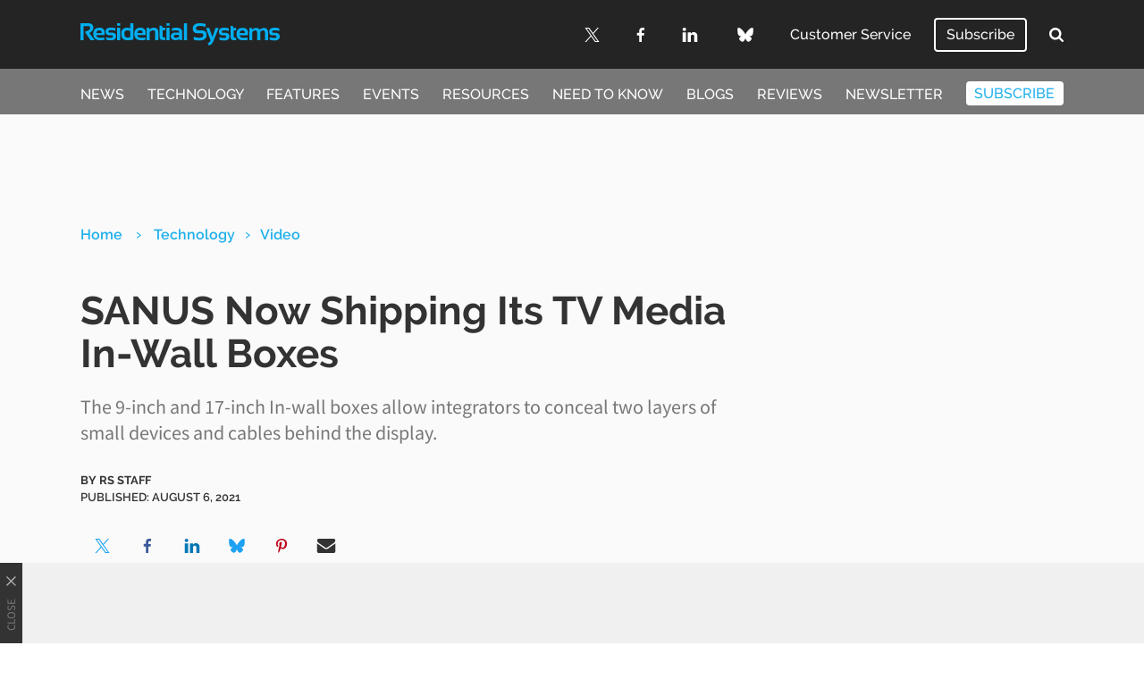

--- FILE ---
content_type: text/html; charset=UTF-8
request_url: https://www.residentialsystems.com/technology/video/sanus-now-shipping-its-tv-media-in-wall-boxes
body_size: 16919
content:
<!doctype html>
<html lang="en-GB">
	<!--[if gte IE 8]><html lang="en-GB" class="ie"><![endif]-->

	<head>
		<meta charset="UTF-8">

		<!-- Mobile -->
		<meta name="HandheldFriendly" content="True">
		<meta name="MobileOptimized" content="320">
		<meta name="viewport" content="width=device-width, minimum-scale=1, initial-scale=1">

		<!-- IE -->
		<meta http-equiv="X-UA-Compatible" content="IE=Edge">
		<meta http-equiv="cleartype" content="on">

		
		<meta name='robots' content='index, follow, max-image-preview:large, max-snippet:-1, max-video-preview:-1' />

	<!-- This site is optimized with the Yoast SEO plugin v26.8 - https://yoast.com/product/yoast-seo-wordpress/ -->
	<title>SANUS Now Shipping Its TV Media In-Wall Boxes - Residential Systems</title>
	<meta name="description" content="SANUS TV Media In-Wall Boxes provide integrators with a clean way to conceal and organize media devices in the wall behind a display." />
	<link rel="canonical" href="https://www.residentialsystems.com/technology/video/sanus-now-shipping-its-tv-media-in-wall-boxes" />
	<meta property="og:locale" content="en_GB" />
	<meta property="og:type" content="article" />
	<meta property="og:title" content="SANUS Now Shipping Its TV Media In-Wall Boxes - Residential Systems" />
	<meta property="og:description" content="SANUS TV Media In-Wall Boxes provide integrators with a clean way to conceal and organize media devices in the wall behind a display." />
	<meta property="og:url" content="https://www.residentialsystems.com/technology/video/sanus-now-shipping-its-tv-media-in-wall-boxes" />
	<meta property="og:site_name" content="Residential Systems" />
	<meta property="article:publisher" content="https://www.facebook.com/resisys" />
	<meta property="article:published_time" content="2021-08-06T15:04:13+00:00" />
	<meta property="og:image" content="https://www.residentialsystems.com/wp-content/uploads/2021/08/SANUS_MediaBox-scaled.jpeg" />
	<meta property="og:image:width" content="2560" />
	<meta property="og:image:height" content="1707" />
	<meta property="og:image:type" content="image/jpeg" />
	<meta name="author" content="RS Staff" />
	<meta name="twitter:card" content="summary_large_image" />
	<meta name="twitter:creator" content="@ResiSys" />
	<meta name="twitter:site" content="@ResiSys" />
	<meta name="twitter:label1" content="Written by" />
	<meta name="twitter:data1" content="RS Staff" />
	<meta name="twitter:label2" content="Estimated reading time" />
	<meta name="twitter:data2" content="2 minutes" />
	<script type="application/ld+json" class="yoast-schema-graph">{"@context":"https://schema.org","@graph":[{"@type":"Article","@id":"https://www.residentialsystems.com/technology/video/sanus-now-shipping-its-tv-media-in-wall-boxes#article","isPartOf":{"@id":"https://www.residentialsystems.com/technology/video/sanus-now-shipping-its-tv-media-in-wall-boxes"},"author":{"name":"RS Staff","@id":"https://www.residentialsystems.com/#/schema/person/af0f163ab28344044d030e4c85e8d141"},"headline":"SANUS Now Shipping Its TV Media In-Wall Boxes","datePublished":"2021-08-06T15:04:13+00:00","mainEntityOfPage":{"@id":"https://www.residentialsystems.com/technology/video/sanus-now-shipping-its-tv-media-in-wall-boxes"},"wordCount":358,"publisher":{"@id":"https://www.residentialsystems.com/#organization"},"image":{"@id":"https://www.residentialsystems.com/technology/video/sanus-now-shipping-its-tv-media-in-wall-boxes#primaryimage"},"thumbnailUrl":"https://www.residentialsystems.com/wp-content/uploads/2021/08/SANUS_MediaBox-scaled.jpeg","keywords":["in-wall","mount","Sanus"],"articleSection":["Technology","Video"],"inLanguage":"en-GB"},{"@type":"WebPage","@id":"https://www.residentialsystems.com/technology/video/sanus-now-shipping-its-tv-media-in-wall-boxes","url":"https://www.residentialsystems.com/technology/video/sanus-now-shipping-its-tv-media-in-wall-boxes","name":"SANUS Now Shipping Its TV Media In-Wall Boxes - Residential Systems","isPartOf":{"@id":"https://www.residentialsystems.com/#website"},"primaryImageOfPage":{"@id":"https://www.residentialsystems.com/technology/video/sanus-now-shipping-its-tv-media-in-wall-boxes#primaryimage"},"image":{"@id":"https://www.residentialsystems.com/technology/video/sanus-now-shipping-its-tv-media-in-wall-boxes#primaryimage"},"thumbnailUrl":"https://www.residentialsystems.com/wp-content/uploads/2021/08/SANUS_MediaBox-scaled.jpeg","datePublished":"2021-08-06T15:04:13+00:00","description":"SANUS TV Media In-Wall Boxes provide integrators with a clean way to conceal and organize media devices in the wall behind a display.","inLanguage":"en-GB","potentialAction":[{"@type":"ReadAction","target":["https://www.residentialsystems.com/technology/video/sanus-now-shipping-its-tv-media-in-wall-boxes"]}]},{"@type":"ImageObject","inLanguage":"en-GB","@id":"https://www.residentialsystems.com/technology/video/sanus-now-shipping-its-tv-media-in-wall-boxes#primaryimage","url":"https://www.residentialsystems.com/wp-content/uploads/2021/08/SANUS_MediaBox-scaled.jpeg","contentUrl":"https://www.residentialsystems.com/wp-content/uploads/2021/08/SANUS_MediaBox-scaled.jpeg","width":2560,"height":1707,"caption":"SANUS TV Media In-Wall Box"},{"@type":"WebSite","@id":"https://www.residentialsystems.com/#website","url":"https://www.residentialsystems.com/","name":"Residential Systems","description":"","publisher":{"@id":"https://www.residentialsystems.com/#organization"},"potentialAction":[{"@type":"SearchAction","target":{"@type":"EntryPoint","urlTemplate":"https://www.residentialsystems.com/?s={search_term_string}"},"query-input":{"@type":"PropertyValueSpecification","valueRequired":true,"valueName":"search_term_string"}}],"inLanguage":"en-GB"},{"@type":"Organization","@id":"https://www.residentialsystems.com/#organization","name":"Residential Systems","url":"https://www.residentialsystems.com/","logo":{"@type":"ImageObject","inLanguage":"en-GB","@id":"https://www.residentialsystems.com/#/schema/logo/image/","url":"https://www.residentialsystems.com/wp-content/uploads/2022/07/ResSystems_trans.png","contentUrl":"https://www.residentialsystems.com/wp-content/uploads/2022/07/ResSystems_trans.png","width":1211,"height":537,"caption":"Residential Systems"},"image":{"@id":"https://www.residentialsystems.com/#/schema/logo/image/"},"sameAs":["https://www.facebook.com/resisys","https://x.com/ResiSys","https://www.linkedin.com/company/residentialsystems/"]},{"@type":"Person","@id":"https://www.residentialsystems.com/#/schema/person/af0f163ab28344044d030e4c85e8d141","name":"RS Staff","image":{"@type":"ImageObject","inLanguage":"en-GB","@id":"https://www.residentialsystems.com/#/schema/person/image/","url":"https://secure.gravatar.com/avatar/e4dc6b967b89ad68cfee92ac348e1168f92464d66198f74f6641a8b1d50d7a67?s=96&d=mm&r=g","contentUrl":"https://secure.gravatar.com/avatar/e4dc6b967b89ad68cfee92ac348e1168f92464d66198f74f6641a8b1d50d7a67?s=96&d=mm&r=g","caption":"RS Staff"},"url":"https://www.residentialsystems.com/author/rsstaff"}]}</script>
	<!-- / Yoast SEO plugin. -->


<link rel='dns-prefetch' href='//cdn.parsely.com' />
<link rel='dns-prefetch' href='//a.omappapi.com' />
<link rel="alternate" type="application/rss+xml" title="Residential Systems &raquo; Feed" href="https://www.residentialsystems.com/feed" />
		
	<style id='wp-img-auto-sizes-contain-inline-css' type='text/css'>
img:is([sizes=auto i],[sizes^="auto," i]){contain-intrinsic-size:3000px 1500px}
/*# sourceURL=wp-img-auto-sizes-contain-inline-css */
</style>
<style id='wp-block-library-inline-css' type='text/css'>
:root{--wp-block-synced-color:#7a00df;--wp-block-synced-color--rgb:122,0,223;--wp-bound-block-color:var(--wp-block-synced-color);--wp-editor-canvas-background:#ddd;--wp-admin-theme-color:#007cba;--wp-admin-theme-color--rgb:0,124,186;--wp-admin-theme-color-darker-10:#006ba1;--wp-admin-theme-color-darker-10--rgb:0,107,160.5;--wp-admin-theme-color-darker-20:#005a87;--wp-admin-theme-color-darker-20--rgb:0,90,135;--wp-admin-border-width-focus:2px}@media (min-resolution:192dpi){:root{--wp-admin-border-width-focus:1.5px}}.wp-element-button{cursor:pointer}:root .has-very-light-gray-background-color{background-color:#eee}:root .has-very-dark-gray-background-color{background-color:#313131}:root .has-very-light-gray-color{color:#eee}:root .has-very-dark-gray-color{color:#313131}:root .has-vivid-green-cyan-to-vivid-cyan-blue-gradient-background{background:linear-gradient(135deg,#00d084,#0693e3)}:root .has-purple-crush-gradient-background{background:linear-gradient(135deg,#34e2e4,#4721fb 50%,#ab1dfe)}:root .has-hazy-dawn-gradient-background{background:linear-gradient(135deg,#faaca8,#dad0ec)}:root .has-subdued-olive-gradient-background{background:linear-gradient(135deg,#fafae1,#67a671)}:root .has-atomic-cream-gradient-background{background:linear-gradient(135deg,#fdd79a,#004a59)}:root .has-nightshade-gradient-background{background:linear-gradient(135deg,#330968,#31cdcf)}:root .has-midnight-gradient-background{background:linear-gradient(135deg,#020381,#2874fc)}:root{--wp--preset--font-size--normal:16px;--wp--preset--font-size--huge:42px}.has-regular-font-size{font-size:1em}.has-larger-font-size{font-size:2.625em}.has-normal-font-size{font-size:var(--wp--preset--font-size--normal)}.has-huge-font-size{font-size:var(--wp--preset--font-size--huge)}.has-text-align-center{text-align:center}.has-text-align-left{text-align:left}.has-text-align-right{text-align:right}.has-fit-text{white-space:nowrap!important}#end-resizable-editor-section{display:none}.aligncenter{clear:both}.items-justified-left{justify-content:flex-start}.items-justified-center{justify-content:center}.items-justified-right{justify-content:flex-end}.items-justified-space-between{justify-content:space-between}.screen-reader-text{border:0;clip-path:inset(50%);height:1px;margin:-1px;overflow:hidden;padding:0;position:absolute;width:1px;word-wrap:normal!important}.screen-reader-text:focus{background-color:#ddd;clip-path:none;color:#444;display:block;font-size:1em;height:auto;left:5px;line-height:normal;padding:15px 23px 14px;text-decoration:none;top:5px;width:auto;z-index:100000}html :where(.has-border-color){border-style:solid}html :where([style*=border-top-color]){border-top-style:solid}html :where([style*=border-right-color]){border-right-style:solid}html :where([style*=border-bottom-color]){border-bottom-style:solid}html :where([style*=border-left-color]){border-left-style:solid}html :where([style*=border-width]){border-style:solid}html :where([style*=border-top-width]){border-top-style:solid}html :where([style*=border-right-width]){border-right-style:solid}html :where([style*=border-bottom-width]){border-bottom-style:solid}html :where([style*=border-left-width]){border-left-style:solid}html :where(img[class*=wp-image-]){height:auto;max-width:100%}:where(figure){margin:0 0 1em}html :where(.is-position-sticky){--wp-admin--admin-bar--position-offset:var(--wp-admin--admin-bar--height,0px)}@media screen and (max-width:600px){html :where(.is-position-sticky){--wp-admin--admin-bar--position-offset:0px}}

/*# sourceURL=wp-block-library-inline-css */
</style><style id='global-styles-inline-css' type='text/css'>
:root{--wp--preset--aspect-ratio--square: 1;--wp--preset--aspect-ratio--4-3: 4/3;--wp--preset--aspect-ratio--3-4: 3/4;--wp--preset--aspect-ratio--3-2: 3/2;--wp--preset--aspect-ratio--2-3: 2/3;--wp--preset--aspect-ratio--16-9: 16/9;--wp--preset--aspect-ratio--9-16: 9/16;--wp--preset--color--black: #000000;--wp--preset--color--cyan-bluish-gray: #abb8c3;--wp--preset--color--white: #ffffff;--wp--preset--color--pale-pink: #f78da7;--wp--preset--color--vivid-red: #cf2e2e;--wp--preset--color--luminous-vivid-orange: #ff6900;--wp--preset--color--luminous-vivid-amber: #fcb900;--wp--preset--color--light-green-cyan: #7bdcb5;--wp--preset--color--vivid-green-cyan: #00d084;--wp--preset--color--pale-cyan-blue: #8ed1fc;--wp--preset--color--vivid-cyan-blue: #0693e3;--wp--preset--color--vivid-purple: #9b51e0;--wp--preset--gradient--vivid-cyan-blue-to-vivid-purple: linear-gradient(135deg,rgb(6,147,227) 0%,rgb(155,81,224) 100%);--wp--preset--gradient--light-green-cyan-to-vivid-green-cyan: linear-gradient(135deg,rgb(122,220,180) 0%,rgb(0,208,130) 100%);--wp--preset--gradient--luminous-vivid-amber-to-luminous-vivid-orange: linear-gradient(135deg,rgb(252,185,0) 0%,rgb(255,105,0) 100%);--wp--preset--gradient--luminous-vivid-orange-to-vivid-red: linear-gradient(135deg,rgb(255,105,0) 0%,rgb(207,46,46) 100%);--wp--preset--gradient--very-light-gray-to-cyan-bluish-gray: linear-gradient(135deg,rgb(238,238,238) 0%,rgb(169,184,195) 100%);--wp--preset--gradient--cool-to-warm-spectrum: linear-gradient(135deg,rgb(74,234,220) 0%,rgb(151,120,209) 20%,rgb(207,42,186) 40%,rgb(238,44,130) 60%,rgb(251,105,98) 80%,rgb(254,248,76) 100%);--wp--preset--gradient--blush-light-purple: linear-gradient(135deg,rgb(255,206,236) 0%,rgb(152,150,240) 100%);--wp--preset--gradient--blush-bordeaux: linear-gradient(135deg,rgb(254,205,165) 0%,rgb(254,45,45) 50%,rgb(107,0,62) 100%);--wp--preset--gradient--luminous-dusk: linear-gradient(135deg,rgb(255,203,112) 0%,rgb(199,81,192) 50%,rgb(65,88,208) 100%);--wp--preset--gradient--pale-ocean: linear-gradient(135deg,rgb(255,245,203) 0%,rgb(182,227,212) 50%,rgb(51,167,181) 100%);--wp--preset--gradient--electric-grass: linear-gradient(135deg,rgb(202,248,128) 0%,rgb(113,206,126) 100%);--wp--preset--gradient--midnight: linear-gradient(135deg,rgb(2,3,129) 0%,rgb(40,116,252) 100%);--wp--preset--font-size--small: 13px;--wp--preset--font-size--medium: 20px;--wp--preset--font-size--large: 36px;--wp--preset--font-size--x-large: 42px;--wp--preset--spacing--20: 0.44rem;--wp--preset--spacing--30: 0.67rem;--wp--preset--spacing--40: 1rem;--wp--preset--spacing--50: 1.5rem;--wp--preset--spacing--60: 2.25rem;--wp--preset--spacing--70: 3.38rem;--wp--preset--spacing--80: 5.06rem;--wp--preset--shadow--natural: 6px 6px 9px rgba(0, 0, 0, 0.2);--wp--preset--shadow--deep: 12px 12px 50px rgba(0, 0, 0, 0.4);--wp--preset--shadow--sharp: 6px 6px 0px rgba(0, 0, 0, 0.2);--wp--preset--shadow--outlined: 6px 6px 0px -3px rgb(255, 255, 255), 6px 6px rgb(0, 0, 0);--wp--preset--shadow--crisp: 6px 6px 0px rgb(0, 0, 0);}:where(.is-layout-flex){gap: 0.5em;}:where(.is-layout-grid){gap: 0.5em;}body .is-layout-flex{display: flex;}.is-layout-flex{flex-wrap: wrap;align-items: center;}.is-layout-flex > :is(*, div){margin: 0;}body .is-layout-grid{display: grid;}.is-layout-grid > :is(*, div){margin: 0;}:where(.wp-block-columns.is-layout-flex){gap: 2em;}:where(.wp-block-columns.is-layout-grid){gap: 2em;}:where(.wp-block-post-template.is-layout-flex){gap: 1.25em;}:where(.wp-block-post-template.is-layout-grid){gap: 1.25em;}.has-black-color{color: var(--wp--preset--color--black) !important;}.has-cyan-bluish-gray-color{color: var(--wp--preset--color--cyan-bluish-gray) !important;}.has-white-color{color: var(--wp--preset--color--white) !important;}.has-pale-pink-color{color: var(--wp--preset--color--pale-pink) !important;}.has-vivid-red-color{color: var(--wp--preset--color--vivid-red) !important;}.has-luminous-vivid-orange-color{color: var(--wp--preset--color--luminous-vivid-orange) !important;}.has-luminous-vivid-amber-color{color: var(--wp--preset--color--luminous-vivid-amber) !important;}.has-light-green-cyan-color{color: var(--wp--preset--color--light-green-cyan) !important;}.has-vivid-green-cyan-color{color: var(--wp--preset--color--vivid-green-cyan) !important;}.has-pale-cyan-blue-color{color: var(--wp--preset--color--pale-cyan-blue) !important;}.has-vivid-cyan-blue-color{color: var(--wp--preset--color--vivid-cyan-blue) !important;}.has-vivid-purple-color{color: var(--wp--preset--color--vivid-purple) !important;}.has-black-background-color{background-color: var(--wp--preset--color--black) !important;}.has-cyan-bluish-gray-background-color{background-color: var(--wp--preset--color--cyan-bluish-gray) !important;}.has-white-background-color{background-color: var(--wp--preset--color--white) !important;}.has-pale-pink-background-color{background-color: var(--wp--preset--color--pale-pink) !important;}.has-vivid-red-background-color{background-color: var(--wp--preset--color--vivid-red) !important;}.has-luminous-vivid-orange-background-color{background-color: var(--wp--preset--color--luminous-vivid-orange) !important;}.has-luminous-vivid-amber-background-color{background-color: var(--wp--preset--color--luminous-vivid-amber) !important;}.has-light-green-cyan-background-color{background-color: var(--wp--preset--color--light-green-cyan) !important;}.has-vivid-green-cyan-background-color{background-color: var(--wp--preset--color--vivid-green-cyan) !important;}.has-pale-cyan-blue-background-color{background-color: var(--wp--preset--color--pale-cyan-blue) !important;}.has-vivid-cyan-blue-background-color{background-color: var(--wp--preset--color--vivid-cyan-blue) !important;}.has-vivid-purple-background-color{background-color: var(--wp--preset--color--vivid-purple) !important;}.has-black-border-color{border-color: var(--wp--preset--color--black) !important;}.has-cyan-bluish-gray-border-color{border-color: var(--wp--preset--color--cyan-bluish-gray) !important;}.has-white-border-color{border-color: var(--wp--preset--color--white) !important;}.has-pale-pink-border-color{border-color: var(--wp--preset--color--pale-pink) !important;}.has-vivid-red-border-color{border-color: var(--wp--preset--color--vivid-red) !important;}.has-luminous-vivid-orange-border-color{border-color: var(--wp--preset--color--luminous-vivid-orange) !important;}.has-luminous-vivid-amber-border-color{border-color: var(--wp--preset--color--luminous-vivid-amber) !important;}.has-light-green-cyan-border-color{border-color: var(--wp--preset--color--light-green-cyan) !important;}.has-vivid-green-cyan-border-color{border-color: var(--wp--preset--color--vivid-green-cyan) !important;}.has-pale-cyan-blue-border-color{border-color: var(--wp--preset--color--pale-cyan-blue) !important;}.has-vivid-cyan-blue-border-color{border-color: var(--wp--preset--color--vivid-cyan-blue) !important;}.has-vivid-purple-border-color{border-color: var(--wp--preset--color--vivid-purple) !important;}.has-vivid-cyan-blue-to-vivid-purple-gradient-background{background: var(--wp--preset--gradient--vivid-cyan-blue-to-vivid-purple) !important;}.has-light-green-cyan-to-vivid-green-cyan-gradient-background{background: var(--wp--preset--gradient--light-green-cyan-to-vivid-green-cyan) !important;}.has-luminous-vivid-amber-to-luminous-vivid-orange-gradient-background{background: var(--wp--preset--gradient--luminous-vivid-amber-to-luminous-vivid-orange) !important;}.has-luminous-vivid-orange-to-vivid-red-gradient-background{background: var(--wp--preset--gradient--luminous-vivid-orange-to-vivid-red) !important;}.has-very-light-gray-to-cyan-bluish-gray-gradient-background{background: var(--wp--preset--gradient--very-light-gray-to-cyan-bluish-gray) !important;}.has-cool-to-warm-spectrum-gradient-background{background: var(--wp--preset--gradient--cool-to-warm-spectrum) !important;}.has-blush-light-purple-gradient-background{background: var(--wp--preset--gradient--blush-light-purple) !important;}.has-blush-bordeaux-gradient-background{background: var(--wp--preset--gradient--blush-bordeaux) !important;}.has-luminous-dusk-gradient-background{background: var(--wp--preset--gradient--luminous-dusk) !important;}.has-pale-ocean-gradient-background{background: var(--wp--preset--gradient--pale-ocean) !important;}.has-electric-grass-gradient-background{background: var(--wp--preset--gradient--electric-grass) !important;}.has-midnight-gradient-background{background: var(--wp--preset--gradient--midnight) !important;}.has-small-font-size{font-size: var(--wp--preset--font-size--small) !important;}.has-medium-font-size{font-size: var(--wp--preset--font-size--medium) !important;}.has-large-font-size{font-size: var(--wp--preset--font-size--large) !important;}.has-x-large-font-size{font-size: var(--wp--preset--font-size--x-large) !important;}
/*# sourceURL=global-styles-inline-css */
</style>

<style id='classic-theme-styles-inline-css' type='text/css'>
/*! This file is auto-generated */
.wp-block-button__link{color:#fff;background-color:#32373c;border-radius:9999px;box-shadow:none;text-decoration:none;padding:calc(.667em + 2px) calc(1.333em + 2px);font-size:1.125em}.wp-block-file__button{background:#32373c;color:#fff;text-decoration:none}
/*# sourceURL=/wp-includes/css/classic-themes.min.css */
</style>
<link rel='stylesheet' id='stylesheet-css' href='https://www.residentialsystems.com/wp-content/themes/residential-systems/library/min/css/style.css' type='text/css' media='all' />
<link rel='stylesheet' id='wp-paginate-css' href='https://www.residentialsystems.com/wp-content/plugins/wp-paginate/css/wp-paginate.css' type='text/css' media='screen' />
<script type="text/javascript" src="https://www.residentialsystems.com/wp-includes/js/jquery/jquery.min.js" id="jquery-core-js"></script>
<script type="text/javascript" src="https://www.residentialsystems.com/wp-includes/js/jquery/jquery-migrate.min.js" id="jquery-migrate-js"></script>
<link rel='shortlink' href='https://www.residentialsystems.com/?p=125789' />
<script type="application/ld+json" class="wp-parsely-metadata">{"@context":"https:\/\/schema.org","@type":"NewsArticle","headline":"SANUS Now Shipping Its TV Media In-Wall Boxes","url":"http:\/\/www.residentialsystems.com\/technology\/video\/sanus-now-shipping-its-tv-media-in-wall-boxes","mainEntityOfPage":{"@type":"WebPage","@id":"http:\/\/www.residentialsystems.com\/technology\/video\/sanus-now-shipping-its-tv-media-in-wall-boxes"},"thumbnailUrl":"https:\/\/www.residentialsystems.com\/wp-content\/uploads\/2021\/08\/SANUS_MediaBox-241x161.jpeg","image":{"@type":"ImageObject","url":"https:\/\/www.residentialsystems.com\/wp-content\/uploads\/2021\/08\/SANUS_MediaBox-scaled.jpeg"},"articleSection":"Video","author":[{"@type":"Person","name":"RS Staff"}],"creator":["RS Staff"],"publisher":{"@type":"Organization","name":"Residential Systems","logo":""},"keywords":["in-wall","mount","sanus"],"dateCreated":"2021-08-06T15:04:13Z","datePublished":"2021-08-06T15:04:13Z","dateModified":"2021-08-06T15:04:13Z"}</script>		<script>
			const WPURLS = [];
			WPURLS['siteurl'] = 'https://www.residentialsystems.com/wp-content/themes/b2b-theme-core';
			WPURLS['ad_code'] = '/10518929/Residential_Systems';
			WPURLS['page_id'] = '125789';
		</script>

		
		<!--[if lte IE 9]>
			<script src="https://www.residentialsystems.com/wp-content/themes/b2b-theme-core/library/min/js/ie.min.js"></script>
		<![endif]-->

		<script>window.template = '/video';</script>
		<!-- Google Tag Manager -->
<script>(function(w,d,s,l,i){w[l]=w[l]||[];w[l].push({'gtm.start':
new Date().getTime(),event:'gtm.js'});var f=d.getElementsByTagName(s)[0],
j=d.createElement(s),dl=l!='dataLayer'?'&l='+l:'';j.async=true;j.src=
'https://www.googletagmanager.com/gtm.js?id='+i+dl;f.parentNode.insertBefore(j,f);
})(window,document,'script','dataLayer','GTM-N9K8KW9');</script>

		
		<meta name="google-site-verification" content="cQsIkIPabE96CLzihezhUz-WbNU4dSchHEzNoV7H10Y" />
			</head>

	<body class="wp-singular post-template-default single single-post postid-125789 single-format-standard wp-theme-b2b-theme-core wp-child-theme-residential-systems">
		<!-- Google Tag Manager (noscript) -->
<noscript><iframe src="https://www.googletagmanager.com/ns.html?id=GTM-N9K8KW9"
height="0" width="0" style="display:none;visibility:hidden"></iframe></noscript>
		<div id="menu">
	<form class="search-form" role="search" method="get" action="https://www.residentialsystems.com/" target="_top">
	<div class="search-inputs">
		<input type="search" class="search-field" placeholder="Search" value="" name="s" title="Search" autocomplete="off" autofocus>

		<button type="submit">
			<svg height="26" viewBox="0 0 26 26" width="26" xmlns="http://www.w3.org/2000/svg"><path d="m18 12c0-3.859-3.141-7-7-7s-7 3.141-7 7 3.141 7 7 7 7-3.141 7-7zm8 13c0 1.094-.906 2-2 2-.5296759.0001146-1.0368483-.2141531-1.406-.594l-5.359-5.344c-1.8333193 1.2632598-4.0075945 1.9388406-6.234 1.937-6.078 0-11-4.922-11-11s4.922-11 11-11 11 4.922 11 11c0 2.219-.672 4.406-1.937 6.234l5.359 5.359c.359.359.578.875.578 1.406z" transform="translate(0 -1)"/></svg>		</button>
	</div>

	<div class="toggle-menu-close">
		<svg class="icon-close" height="16" viewBox="0 0 16 16" width="16" xmlns="http://www.w3.org/2000/svg"><path d="m6.5 7.914-5.793-5.794-.707-.705 1.414-1.415.707.707 5.794 5.793 5.792-5.793.707-.707 1.414 1.414-.707.707-5.791 5.794 5.793 5.793.708.707-1.414 1.414-.707-.707-5.796-5.792-5.794 5.79-.706.708-1.414-1.414.707-.707z" fill-rule="evenodd"/></svg>
	</div>
</form>

	<nav role="navigation">
		<div class="menu-menu-header-container"><ul id="nav-slideout-top" class=""><li id="menu-item-38142" class="menu-item menu-item-type-taxonomy menu-item-object-category menu-item-38142 "><a href="https://www.residentialsystems.com/news">News</a></li>
<li id="menu-item-38143" class="menu-item menu-item-type-taxonomy menu-item-object-category current-post-ancestor current-menu-parent current-post-parent menu-item-38143 "><a href="https://www.residentialsystems.com/technology">Technology</a></li>
<li id="menu-item-38145" class="menu-item menu-item-type-taxonomy menu-item-object-category menu-item-38145 "><a href="https://www.residentialsystems.com/features">Features</a></li>
<li id="menu-item-38146" class="menu-item menu-item-type-taxonomy menu-item-object-category menu-item-38146 "><a href="https://www.residentialsystems.com/events">Events</a></li>
<li id="menu-item-38147" class="menu-item menu-item-type-taxonomy menu-item-object-category menu-item-38147 "><a href="https://www.residentialsystems.com/resources">Resources</a></li>
<li id="menu-item-38148" class="menu-item menu-item-type-taxonomy menu-item-object-category menu-item-38148 "><a href="https://www.residentialsystems.com/needtoknow">Need to Know</a></li>
<li id="menu-item-38144" class="menu-item menu-item-type-taxonomy menu-item-object-category menu-item-38144 "><a href="https://www.residentialsystems.com/blogs">Blogs</a></li>
<li id="menu-item-129729" class="menu-item menu-item-type-custom menu-item-object-custom menu-item-129729 "><a href="https://www.residentialsystems.com/technology/product-reviews">Reviews</a></li>
<li id="menu-item-38150" class="menu-item menu-item-type-custom menu-item-object-custom menu-item-38150 "><a target="_blank" href="http://www.smartbrief.com/RESI/index.jsp?campaign=pm_optin_promo_website_coreg_resi_110520">Newsletter</a></li>
<li id="menu-item-38151" class="button-menu menu-item menu-item-type-custom menu-item-object-custom menu-item-38151 "><a target="_blank" href="https://www.b2bmediaportal.com/Dynamicregister/Register.aspx?fid=RESF&#038;status=NEW&#038;key=J15GHD1">Subscribe</a></li>
</ul></div>
		<div class="menu-menu-slideout-bottom-container"><ul id="nav-slideout-bottom" class=""><li id="menu-item-38293" class="menu-item menu-item-type-post_type menu-item-object-page menu-item-38293 "><a href="https://www.residentialsystems.com/about">About Us</a></li>
<li id="menu-item-38294" class="menu-item menu-item-type-post_type menu-item-object-page menu-item-38294 "><a href="https://www.residentialsystems.com/contact">Contact Us</a></li>
<li id="menu-item-38136" class="menu-item menu-item-type-post_type menu-item-object-page menu-item-38136 "><a href="https://www.residentialsystems.com/advertise">Advertise</a></li>
<li id="menu-item-38137" class="menu-item menu-item-type-custom menu-item-object-custom menu-item-38137 "><a href="https://www.futureplc.com/privacy-policy/">Privacy Policy</a></li>
<li id="menu-item-38138" class="menu-item menu-item-type-custom menu-item-object-custom menu-item-38138 "><a href="https://www.futureplc.com/terms-conditions/">Terms of Use</a></li>
<li id="menu-item-38139" class="menu-item menu-item-type-custom menu-item-object-custom menu-item-38139 "><a href="https://www.futureplc.com/cookies-policy/">Ad Choices</a></li>
<li id="menu-item-38140" class="menu-item menu-item-type-custom menu-item-object-custom menu-item-38140 "><a href="https://www.b2bmediaportal.com/Dynamicregister/Register.aspx?fid=RESF&#038;status=NEW&#038;key=J15GHD1">Subscribe</a></li>
<li id="menu-item-38141" class="menu-item menu-item-type-custom menu-item-object-custom menu-item-38141 "><a href="#displayConsentUI">Privacy Settings</a></li>
<li id="menu-item-121263" class="menu-item menu-item-type-custom menu-item-object-custom menu-item-121263 "><a href="https://www.futureplc.com/accessibility-statement/">Accessibility Statement</a></li>
</ul></div>	</nav>

	<div id="slideout-social" class="wrap"><div class="row"><a href="https://twitter.com/resisys" target="_blank" rel="noopener" class="social-icon"><svg height="25" viewBox="0 0 25 25" width="25" xmlns="http://www.w3.org/2000/svg"><path d="m14.8808333 10.5870108 9.3083334-10.5870108h-2.205l-8.0858334 9.19067444-6.4533333-9.19067444h-7.445l9.76083333 13.8992506-9.76083333 11.1007494h2.205l8.5333333-9.7077435 6.8166667 9.7077435h7.445m-21.99916667-23.37302248h3.3875l15.59416667 21.82597838h-3.3883333"/></svg></a><a href="https://www.facebook.com/resisys" target="_blank" rel="noopener" class="social-icon"><svg height="26" viewBox="0 0 14 26" width="14" xmlns="http://www.w3.org/2000/svg"><path d="m13.5.19v4.12h-2.5c-1.92 0-2.28.92-2.28 2.25v3h4.58l-.61 4.63h-4v11.81h-4.69v-11.86h-4v-4.62h4v-3.41c0-3.95 2.41-6.11 5.94-6.11 1.1893398-.00545508 2.3779971.05798449 3.56.19z" fill-rule="evenodd"/></svg></a><a href="https://www.linkedin.com/company/residentialsystems/" target="_blank" rel="noopener" class="social-icon"><svg height="23" viewBox="0 0 24 23" width="24" xmlns="http://www.w3.org/2000/svg"><path d="m6.45 8.45v15.49h-5.15v-15.49zm.33-4.78c.00278774.74984049-.30986198 1.46629317-.86150706 1.97418709s-1.29143501.76041154-2.03849294.69581291c-1.00944227.08155136-1.97864079-.41287856-2.50515171-1.27798583-.52651092-.86510726-.5203985-1.95311891.01579919-2.8122559s1.51089024-1.34264617 2.51935252-1.24975827c.74284063-.05884669 1.47630411.19659409 2.02188409.70415456.54557997.50756046.85324452 1.22069523.84811591 1.96584544zm18.22 11.39v8.88h-5.14v-8.28c0-2.08-.75-3.5-2.61-3.5-1.1779213.0017711-2.2306523.7354928-2.64 1.84-.1266587.4109864-.1841086.8401707-.17 1.27v8.64h-5.14c.06-14 0-15.48 0-15.48h5.14v2.27c.9365205-1.66841465 2.7280768-2.67230397 4.64-2.6 3.39 0 5.92 2.22 5.92 7z" transform="translate(-1 -1)"/></svg></a><a href="https://bsky.app/profile/residentialsystems.com" target="_blank" rel="noopener" class="social-icon"><svg height="27" viewBox="0 0 30 27" width="30" xmlns="http://www.w3.org/2000/svg"><path d="m15 19.8900608c0-.1584-.06096.02064-.19218.40644-.70878 2.08872-3.47718 10.24074-9.807666 3.72372-3.333276-3.43122-1.790154-6.8625 4.277346-7.8984-3.471096.5925-7.373436-.38676-8.444064-4.2258-.308436-1.10436-.833436-7.90688398-.833436-8.82563398 0-4.602186 4.021404-3.1556226 6.50298-1.286718 3.4392 2.590782 7.13904 7.843152 8.49702 10.66171198l.1386408-.2801906c1.4577673-2.87446235 5.0301211-7.87431299 8.3583792-10.38152138 2.48202-1.8689046 6.50298-3.315468 6.50298 1.286718 0 .91875-.525 7.72127398-.83346 8.82563398-1.07058 3.83904-4.97292 4.8183-8.44404 4.2258 6.0675 1.0359 7.61064 4.46718 4.27734 7.8984-6.33048 6.51702-9.09888-1.635-9.80766-3.72372-.13122-.3858-.19218-.56484-.19218-.40644v-.0100608z" transform="translate(0 -.000001)"/></svg></a></div></div></div>
		<div id="header-scroll" class="wrap-full hide-nav">
	<div class="wrap">
		<div class="row">
	<div class="col-1 toggle-menu-open">
		<svg class="icon-hamburger" height="19" viewBox="0 0 24 19" width="24" xmlns="http://www.w3.org/2000/svg"><path d="m0 2.67v-2.67h24v2.67zm0 8v-2.67h24v2.67zm0 8v-2.67h24v2.67z"/></svg>
	</div>

    <nav role="navigation" class="col-12">
        <li class="header-logo">
            <a href="https://www.residentialsystems.com">
                <?xml version="1.0" encoding="utf-8"?>
<!-- Generator: Adobe Illustrator 22.1.0, SVG Export Plug-In . SVG Version: 6.00 Build 0)  -->
<svg version="1.1" id="Layer_1" xmlns="http://www.w3.org/2000/svg" xmlns:xlink="http://www.w3.org/1999/xlink" x="0px" y="0px"
	 viewBox="0 0 178.7 20" style="enable-background:new 0 0 178.7 20;" xml:space="preserve">
<style type="text/css">
	.st0{fill:#00AEEF;}
</style>
<g>
	<path class="st0" d="M0,15.2V0h6.9c3.1,0,4.7,1.4,4.7,4.1c0,1.8-1.2,3.4-3.6,4.6l4.8,6.6H9.1L4.5,8.6V7.3c2.8-0.5,4.2-1.5,4.2-3.1
		C8.6,3,8,2.5,6.7,2.5H2.9v12.7H0L0,15.2z"/>
	<path class="st0" d="M21.6,10.7h-7.3c0,1.5,1.2,2.3,3.7,2.3c1.1,0,2.3-0.1,3.4-0.3v2.2c-1,0.2-2.3,0.3-3.8,0.3
		c-4.1,0-6.1-1.9-6.1-5.7c0-3.6,1.9-5.5,5.6-5.5C20.8,4,22.3,6.3,21.6,10.7L21.6,10.7z M14.3,8.7H19c0.1-1.6-0.6-2.4-2.2-2.4
		C15.3,6.3,14.5,7.1,14.3,8.7L14.3,8.7z"/>
	<path class="st0" d="M23,14.7v-2.3c1.2,0.5,2.7,0.7,4.3,0.7c1.2,0,1.8-0.4,1.8-1.2c0-0.7-0.4-1.1-1.2-1.1h-2
		c-2.3,0-3.4-1.1-3.4-3.4c0-2.3,1.7-3.5,5-3.5c1.4,0,2.7,0.2,4,0.6v2.3c-1.2-0.5-2.6-0.7-4-0.7c-1.5,0-2.3,0.4-2.3,1.2
		c0,0.7,0.4,1.1,1.3,1.1h1.8c2.5,0,3.7,1.1,3.7,3.4c0,2.3-1.6,3.5-4.7,3.5C25.7,15.3,24.3,15.1,23,14.7L23,14.7z"/>
	<path class="st0" d="M35.6,0v2.2h-2.8V0H35.6L35.6,0z M35.6,4v11.2h-2.8V4H35.6L35.6,4z"/>
	<path class="st0" d="M47.4,14.6c-1.7,0.4-3.5,0.7-5.2,0.7c-3.8,0-5.6-1.9-5.6-5.8C36.6,5.8,38.4,4,42,4c1,0,1.8,0.2,2.6,0.5V0h2.8
		V14.6L47.4,14.6z M44.6,7C43.9,6.6,43,6.4,42,6.4c-1.8,0-2.6,1-2.6,2.9c0,2.3,0.9,3.5,2.6,3.5c1,0,1.9-0.1,2.6-0.4V7L44.6,7z"/>
	<path class="st0" d="M58.4,10.7h-7.3c0,1.5,1.2,2.3,3.7,2.3c1.1,0,2.3-0.1,3.4-0.3v2.2c-1,0.2-2.3,0.3-3.8,0.3
		c-4.1,0-6.1-1.9-6.1-5.7c0-3.6,1.9-5.5,5.6-5.5C57.5,4,59,6.3,58.4,10.7L58.4,10.7z M51.1,8.7h4.7c0.1-1.6-0.6-2.4-2.2-2.4
		C52,6.3,51.2,7.1,51.1,8.7L51.1,8.7z"/>
	<path class="st0" d="M59.3,15.2V4h2.2l0.4,1.4c1.4-1,2.7-1.4,4.1-1.4c2.6,0,3.9,1.4,3.9,4.2v7H67v-7c0-1.2-0.6-1.9-1.8-1.9
		c-1,0-2,0.5-3,1.4v7.5H59.3L59.3,15.2z"/>
	<path class="st0" d="M71,2.2h2.1L73.5,4h2.6v2.2h-2.3v5.1c0,1,0.5,1.6,1.4,1.6h0.9v2.2h-2.3c-1.9,0-2.8-1-2.8-3V2.2L71,2.2z"/>
	<path class="st0" d="M80,0v2.2h-2.8V0H80L80,0z M80,4v11.2h-2.8V4H80L80,4z"/>
	<path class="st0" d="M81,11.7c0-2.3,1.6-3.4,4.9-3.4c1,0,1.8,0.1,2.6,0.2V7.8c0-1-1-1.5-2.9-1.5c-1.2,0-2.4,0.2-3.6,0.5V4.6
		C83.1,4.2,84.3,4,85.5,4c3.8,0,5.7,1.2,5.7,3.7v7.5h-1.4l-1.2-0.8c-1,0.5-2,0.8-3.1,0.8C82.5,15.2,81,14.1,81,11.7L81,11.7z
		 M85.8,10.4c-1.4,0-2,0.4-2,1.3c0,0.9,0.6,1.3,1.7,1.3c1.2,0,2.1-0.3,2.9-0.9v-1.5C87.7,10.5,86.9,10.4,85.8,10.4L85.8,10.4z"/>
	<polygon class="st0" points="95.6,0 95.6,15.2 92.8,15.2 92.8,0 95.6,0 	"/>
	<path class="st0" d="M101.5,14.7v-2.6c1.5,0.6,3.3,0.9,5.2,0.9c2.3,0,3.5-0.8,3.5-2.3c0-1.1-0.7-1.7-2.2-1.7h-2.6
		c-3.1,0-4.7-1.4-4.7-4.3c0-3.1,2.2-4.7,6.7-4.7c1.7,0,3.3,0.2,4.8,0.7v2.6c-1.5-0.6-3.1-0.9-4.8-0.9c-2.6,0-3.8,0.7-3.8,2.2
		c0,1.1,0.6,1.7,1.9,1.7h2.6c3.3,0,5,1.4,5,4.3c0,3.2-2.1,4.8-6.3,4.8C104.7,15.4,103,15.2,101.5,14.7L101.5,14.7z"/>
	<path class="st0" d="M112.5,4.2h3l2.8,8.1l2.8-8.1h2.9l-4.6,11.5c-0.8,2-2.1,3.5-4,4.3l-1.4-1.9c1.2-0.5,2.2-1.4,2.7-2.7L112.5,4.2
		L112.5,4.2z"/>
	<path class="st0" d="M124.6,14.8v-2.3c1.2,0.5,2.7,0.7,4.3,0.7c1.2,0,1.8-0.4,1.8-1.2c0-0.7-0.4-1.1-1.2-1.1h-2
		c-2.3,0-3.4-1.1-3.4-3.4c0-2.3,1.7-3.5,5-3.5c1.4,0,2.7,0.2,4,0.6V7c-1.2-0.5-2.6-0.7-4-0.7c-1.5,0-2.3,0.4-2.3,1.2
		c0,0.7,0.4,1.1,1.3,1.1h1.8c2.5,0,3.7,1.1,3.7,3.4c0,2.3-1.6,3.5-4.8,3.5C127.2,15.4,125.8,15.2,124.6,14.8L124.6,14.8z"/>
	<path class="st0" d="M134.6,2.3h2.1l0.4,1.8h2.6v2.2h-2.3v5.1c0,1,0.4,1.6,1.4,1.6h0.9v2.2h-2.3c-1.9,0-2.8-1-2.8-3V2.3L134.6,2.3z
		"/>
	<path class="st0" d="M150.1,10.8h-7.3c0,1.5,1.2,2.3,3.7,2.3c1.1,0,2.3-0.1,3.4-0.3V15c-1,0.2-2.3,0.3-3.8,0.3
		c-4.1,0-6.1-1.9-6.1-5.7c0-3.6,1.9-5.5,5.6-5.5C149.3,4.2,150.8,6.4,150.1,10.8L150.1,10.8z M142.8,8.8h4.7
		c0.1-1.6-0.6-2.4-2.2-2.4C143.7,6.4,142.9,7.2,142.8,8.8L142.8,8.8z"/>
	<path class="st0" d="M151.4,15.3V4.2h2.2l0.3,1.4c1.3-0.9,2.6-1.4,3.8-1.4c1.4,0,2.4,0.5,3,1.5c1.4-1,2.8-1.5,4-1.5
		c2.4,0,3.5,1.4,3.5,4.2v6.9h-2.8v-7c0-1.2-0.5-1.9-1.6-1.9c-0.8,0-1.7,0.5-2.6,1.4v7.5h-2.8v-7c0-1.3-0.5-1.9-1.6-1.9
		c-0.9,0-1.8,0.5-2.7,1.4v7.5H151.4L151.4,15.3z"/>
	<path class="st0" d="M169.7,14.8v-2.3c1.2,0.5,2.7,0.7,4.3,0.7c1.2,0,1.8-0.4,1.8-1.2c0-0.7-0.4-1.1-1.2-1.1h-2
		c-2.3,0-3.4-1.1-3.4-3.4c0-2.3,1.7-3.5,5-3.5c1.4,0,2.7,0.2,4,0.6V7c-1.2-0.5-2.6-0.7-4-0.7c-1.5,0-2.3,0.4-2.3,1.2
		c0,0.7,0.4,1.1,1.3,1.1h1.8c2.5,0,3.7,1.1,3.7,3.4c0,2.3-1.6,3.5-4.8,3.5C172.4,15.4,171,15.2,169.7,14.8L169.7,14.8z"/>
</g>
</svg>
            </a>
        </li>

        <ul id="nav-header" class="row"><li class="menu-item menu-item-type-taxonomy menu-item-object-category menu-item-38142 "><a href="https://www.residentialsystems.com/news">News</a></li>
<li class="menu-item menu-item-type-taxonomy menu-item-object-category current-post-ancestor current-menu-parent current-post-parent menu-item-38143 "><a href="https://www.residentialsystems.com/technology">Technology</a></li>
<li class="menu-item menu-item-type-taxonomy menu-item-object-category menu-item-38145 "><a href="https://www.residentialsystems.com/features">Features</a></li>
<li class="menu-item menu-item-type-taxonomy menu-item-object-category menu-item-38146 "><a href="https://www.residentialsystems.com/events">Events</a></li>
<li class="menu-item menu-item-type-taxonomy menu-item-object-category menu-item-38147 "><a href="https://www.residentialsystems.com/resources">Resources</a></li>
<li class="menu-item menu-item-type-taxonomy menu-item-object-category menu-item-38148 "><a href="https://www.residentialsystems.com/needtoknow">Need to Know</a></li>
<li class="menu-item menu-item-type-taxonomy menu-item-object-category menu-item-38144 "><a href="https://www.residentialsystems.com/blogs">Blogs</a></li>
<li class="menu-item menu-item-type-custom menu-item-object-custom menu-item-129729 "><a href="https://www.residentialsystems.com/technology/product-reviews">Reviews</a></li>
<li class="menu-item menu-item-type-custom menu-item-object-custom menu-item-38150 "><a target="_blank" href="http://www.smartbrief.com/RESI/index.jsp?campaign=pm_optin_promo_website_coreg_resi_110520">Newsletter</a></li>
<li class="button-menu menu-item menu-item-type-custom menu-item-object-custom menu-item-38151 "><a target="_blank" href="https://www.b2bmediaportal.com/Dynamicregister/Register.aspx?fid=RESF&#038;status=NEW&#038;key=J15GHD1">Subscribe</a></li>
</ul>    </nav>

	<a href="https://www.residentialsystems.com/search/" class="col-1 header-search">
		<svg height="26" viewBox="0 0 26 26" width="26" xmlns="http://www.w3.org/2000/svg"><path d="m18 12c0-3.859-3.141-7-7-7s-7 3.141-7 7 3.141 7 7 7 7-3.141 7-7zm8 13c0 1.094-.906 2-2 2-.5296759.0001146-1.0368483-.2141531-1.406-.594l-5.359-5.344c-1.8333193 1.2632598-4.0075945 1.9388406-6.234 1.937-6.078 0-11-4.922-11-11s4.922-11 11-11 11 4.922 11 11c0 2.219-.672 4.406-1.937 6.234l5.359 5.359c.359.359.578.875.578 1.406z" transform="translate(0 -1)"/></svg>	</a>
</div>
	</div>
</div>

		<div id="outdated">
			<h6>Your browser is out-of-date!</h6>

			<p>Update your browser to view this website correctly. <a href="http://outdatedbrowser.com/" id="btnUpdateBrowser">Update my browser now</a></p>

			<p class="last">
				<a href="#" id="btnCloseUpdateBrowser" title="Close">&times;</a>
			</p>
		</div>

		<header class="header">
			<div id="ad-out-of-page" class="site-ad"></div>

<div id="inner-header">
	<div id="header-top" class="wrap-full">
		<div class="wrap">
			<div class="row">
				<div id="header-top-left" class="col-7 header-logo">
					<a href="https://www.residentialsystems.com">
						<?xml version="1.0" encoding="utf-8"?>
<!-- Generator: Adobe Illustrator 22.1.0, SVG Export Plug-In . SVG Version: 6.00 Build 0)  -->
<svg version="1.1" id="Layer_1" xmlns="http://www.w3.org/2000/svg" xmlns:xlink="http://www.w3.org/1999/xlink" x="0px" y="0px"
	 viewBox="0 0 178.7 20" style="enable-background:new 0 0 178.7 20;" xml:space="preserve">
<style type="text/css">
	.st0{fill:#00AEEF;}
</style>
<g>
	<path class="st0" d="M0,15.2V0h6.9c3.1,0,4.7,1.4,4.7,4.1c0,1.8-1.2,3.4-3.6,4.6l4.8,6.6H9.1L4.5,8.6V7.3c2.8-0.5,4.2-1.5,4.2-3.1
		C8.6,3,8,2.5,6.7,2.5H2.9v12.7H0L0,15.2z"/>
	<path class="st0" d="M21.6,10.7h-7.3c0,1.5,1.2,2.3,3.7,2.3c1.1,0,2.3-0.1,3.4-0.3v2.2c-1,0.2-2.3,0.3-3.8,0.3
		c-4.1,0-6.1-1.9-6.1-5.7c0-3.6,1.9-5.5,5.6-5.5C20.8,4,22.3,6.3,21.6,10.7L21.6,10.7z M14.3,8.7H19c0.1-1.6-0.6-2.4-2.2-2.4
		C15.3,6.3,14.5,7.1,14.3,8.7L14.3,8.7z"/>
	<path class="st0" d="M23,14.7v-2.3c1.2,0.5,2.7,0.7,4.3,0.7c1.2,0,1.8-0.4,1.8-1.2c0-0.7-0.4-1.1-1.2-1.1h-2
		c-2.3,0-3.4-1.1-3.4-3.4c0-2.3,1.7-3.5,5-3.5c1.4,0,2.7,0.2,4,0.6v2.3c-1.2-0.5-2.6-0.7-4-0.7c-1.5,0-2.3,0.4-2.3,1.2
		c0,0.7,0.4,1.1,1.3,1.1h1.8c2.5,0,3.7,1.1,3.7,3.4c0,2.3-1.6,3.5-4.7,3.5C25.7,15.3,24.3,15.1,23,14.7L23,14.7z"/>
	<path class="st0" d="M35.6,0v2.2h-2.8V0H35.6L35.6,0z M35.6,4v11.2h-2.8V4H35.6L35.6,4z"/>
	<path class="st0" d="M47.4,14.6c-1.7,0.4-3.5,0.7-5.2,0.7c-3.8,0-5.6-1.9-5.6-5.8C36.6,5.8,38.4,4,42,4c1,0,1.8,0.2,2.6,0.5V0h2.8
		V14.6L47.4,14.6z M44.6,7C43.9,6.6,43,6.4,42,6.4c-1.8,0-2.6,1-2.6,2.9c0,2.3,0.9,3.5,2.6,3.5c1,0,1.9-0.1,2.6-0.4V7L44.6,7z"/>
	<path class="st0" d="M58.4,10.7h-7.3c0,1.5,1.2,2.3,3.7,2.3c1.1,0,2.3-0.1,3.4-0.3v2.2c-1,0.2-2.3,0.3-3.8,0.3
		c-4.1,0-6.1-1.9-6.1-5.7c0-3.6,1.9-5.5,5.6-5.5C57.5,4,59,6.3,58.4,10.7L58.4,10.7z M51.1,8.7h4.7c0.1-1.6-0.6-2.4-2.2-2.4
		C52,6.3,51.2,7.1,51.1,8.7L51.1,8.7z"/>
	<path class="st0" d="M59.3,15.2V4h2.2l0.4,1.4c1.4-1,2.7-1.4,4.1-1.4c2.6,0,3.9,1.4,3.9,4.2v7H67v-7c0-1.2-0.6-1.9-1.8-1.9
		c-1,0-2,0.5-3,1.4v7.5H59.3L59.3,15.2z"/>
	<path class="st0" d="M71,2.2h2.1L73.5,4h2.6v2.2h-2.3v5.1c0,1,0.5,1.6,1.4,1.6h0.9v2.2h-2.3c-1.9,0-2.8-1-2.8-3V2.2L71,2.2z"/>
	<path class="st0" d="M80,0v2.2h-2.8V0H80L80,0z M80,4v11.2h-2.8V4H80L80,4z"/>
	<path class="st0" d="M81,11.7c0-2.3,1.6-3.4,4.9-3.4c1,0,1.8,0.1,2.6,0.2V7.8c0-1-1-1.5-2.9-1.5c-1.2,0-2.4,0.2-3.6,0.5V4.6
		C83.1,4.2,84.3,4,85.5,4c3.8,0,5.7,1.2,5.7,3.7v7.5h-1.4l-1.2-0.8c-1,0.5-2,0.8-3.1,0.8C82.5,15.2,81,14.1,81,11.7L81,11.7z
		 M85.8,10.4c-1.4,0-2,0.4-2,1.3c0,0.9,0.6,1.3,1.7,1.3c1.2,0,2.1-0.3,2.9-0.9v-1.5C87.7,10.5,86.9,10.4,85.8,10.4L85.8,10.4z"/>
	<polygon class="st0" points="95.6,0 95.6,15.2 92.8,15.2 92.8,0 95.6,0 	"/>
	<path class="st0" d="M101.5,14.7v-2.6c1.5,0.6,3.3,0.9,5.2,0.9c2.3,0,3.5-0.8,3.5-2.3c0-1.1-0.7-1.7-2.2-1.7h-2.6
		c-3.1,0-4.7-1.4-4.7-4.3c0-3.1,2.2-4.7,6.7-4.7c1.7,0,3.3,0.2,4.8,0.7v2.6c-1.5-0.6-3.1-0.9-4.8-0.9c-2.6,0-3.8,0.7-3.8,2.2
		c0,1.1,0.6,1.7,1.9,1.7h2.6c3.3,0,5,1.4,5,4.3c0,3.2-2.1,4.8-6.3,4.8C104.7,15.4,103,15.2,101.5,14.7L101.5,14.7z"/>
	<path class="st0" d="M112.5,4.2h3l2.8,8.1l2.8-8.1h2.9l-4.6,11.5c-0.8,2-2.1,3.5-4,4.3l-1.4-1.9c1.2-0.5,2.2-1.4,2.7-2.7L112.5,4.2
		L112.5,4.2z"/>
	<path class="st0" d="M124.6,14.8v-2.3c1.2,0.5,2.7,0.7,4.3,0.7c1.2,0,1.8-0.4,1.8-1.2c0-0.7-0.4-1.1-1.2-1.1h-2
		c-2.3,0-3.4-1.1-3.4-3.4c0-2.3,1.7-3.5,5-3.5c1.4,0,2.7,0.2,4,0.6V7c-1.2-0.5-2.6-0.7-4-0.7c-1.5,0-2.3,0.4-2.3,1.2
		c0,0.7,0.4,1.1,1.3,1.1h1.8c2.5,0,3.7,1.1,3.7,3.4c0,2.3-1.6,3.5-4.8,3.5C127.2,15.4,125.8,15.2,124.6,14.8L124.6,14.8z"/>
	<path class="st0" d="M134.6,2.3h2.1l0.4,1.8h2.6v2.2h-2.3v5.1c0,1,0.4,1.6,1.4,1.6h0.9v2.2h-2.3c-1.9,0-2.8-1-2.8-3V2.3L134.6,2.3z
		"/>
	<path class="st0" d="M150.1,10.8h-7.3c0,1.5,1.2,2.3,3.7,2.3c1.1,0,2.3-0.1,3.4-0.3V15c-1,0.2-2.3,0.3-3.8,0.3
		c-4.1,0-6.1-1.9-6.1-5.7c0-3.6,1.9-5.5,5.6-5.5C149.3,4.2,150.8,6.4,150.1,10.8L150.1,10.8z M142.8,8.8h4.7
		c0.1-1.6-0.6-2.4-2.2-2.4C143.7,6.4,142.9,7.2,142.8,8.8L142.8,8.8z"/>
	<path class="st0" d="M151.4,15.3V4.2h2.2l0.3,1.4c1.3-0.9,2.6-1.4,3.8-1.4c1.4,0,2.4,0.5,3,1.5c1.4-1,2.8-1.5,4-1.5
		c2.4,0,3.5,1.4,3.5,4.2v6.9h-2.8v-7c0-1.2-0.5-1.9-1.6-1.9c-0.8,0-1.7,0.5-2.6,1.4v7.5h-2.8v-7c0-1.3-0.5-1.9-1.6-1.9
		c-0.9,0-1.8,0.5-2.7,1.4v7.5H151.4L151.4,15.3z"/>
	<path class="st0" d="M169.7,14.8v-2.3c1.2,0.5,2.7,0.7,4.3,0.7c1.2,0,1.8-0.4,1.8-1.2c0-0.7-0.4-1.1-1.2-1.1h-2
		c-2.3,0-3.4-1.1-3.4-3.4c0-2.3,1.7-3.5,5-3.5c1.4,0,2.7,0.2,4,0.6V7c-1.2-0.5-2.6-0.7-4-0.7c-1.5,0-2.3,0.4-2.3,1.2
		c0,0.7,0.4,1.1,1.3,1.1h1.8c2.5,0,3.7,1.1,3.7,3.4c0,2.3-1.6,3.5-4.8,3.5C172.4,15.4,171,15.2,169.7,14.8L169.7,14.8z"/>
</g>
</svg>
					</a>
				</div>

				<div id="header-top-right" class="col-5">
					<div class="row">
						<a href="https://twitter.com/resisys" target="_blank" rel="noopener" class="social-icon"><svg height="25" viewBox="0 0 25 25" width="25" xmlns="http://www.w3.org/2000/svg"><path d="m14.8808333 10.5870108 9.3083334-10.5870108h-2.205l-8.0858334 9.19067444-6.4533333-9.19067444h-7.445l9.76083333 13.8992506-9.76083333 11.1007494h2.205l8.5333333-9.7077435 6.8166667 9.7077435h7.445m-21.99916667-23.37302248h3.3875l15.59416667 21.82597838h-3.3883333"/></svg></a><a href="https://www.facebook.com/resisys" target="_blank" rel="noopener" class="social-icon"><svg height="26" viewBox="0 0 14 26" width="14" xmlns="http://www.w3.org/2000/svg"><path d="m13.5.19v4.12h-2.5c-1.92 0-2.28.92-2.28 2.25v3h4.58l-.61 4.63h-4v11.81h-4.69v-11.86h-4v-4.62h4v-3.41c0-3.95 2.41-6.11 5.94-6.11 1.1893398-.00545508 2.3779971.05798449 3.56.19z" fill-rule="evenodd"/></svg></a><a href="https://www.linkedin.com/company/residentialsystems/" target="_blank" rel="noopener" class="social-icon"><svg height="23" viewBox="0 0 24 23" width="24" xmlns="http://www.w3.org/2000/svg"><path d="m6.45 8.45v15.49h-5.15v-15.49zm.33-4.78c.00278774.74984049-.30986198 1.46629317-.86150706 1.97418709s-1.29143501.76041154-2.03849294.69581291c-1.00944227.08155136-1.97864079-.41287856-2.50515171-1.27798583-.52651092-.86510726-.5203985-1.95311891.01579919-2.8122559s1.51089024-1.34264617 2.51935252-1.24975827c.74284063-.05884669 1.47630411.19659409 2.02188409.70415456.54557997.50756046.85324452 1.22069523.84811591 1.96584544zm18.22 11.39v8.88h-5.14v-8.28c0-2.08-.75-3.5-2.61-3.5-1.1779213.0017711-2.2306523.7354928-2.64 1.84-.1266587.4109864-.1841086.8401707-.17 1.27v8.64h-5.14c.06-14 0-15.48 0-15.48h5.14v2.27c.9365205-1.66841465 2.7280768-2.67230397 4.64-2.6 3.39 0 5.92 2.22 5.92 7z" transform="translate(-1 -1)"/></svg></a><a href="https://bsky.app/profile/residentialsystems.com" target="_blank" rel="noopener" class="social-icon"><svg height="27" viewBox="0 0 30 27" width="30" xmlns="http://www.w3.org/2000/svg"><path d="m15 19.8900608c0-.1584-.06096.02064-.19218.40644-.70878 2.08872-3.47718 10.24074-9.807666 3.72372-3.333276-3.43122-1.790154-6.8625 4.277346-7.8984-3.471096.5925-7.373436-.38676-8.444064-4.2258-.308436-1.10436-.833436-7.90688398-.833436-8.82563398 0-4.602186 4.021404-3.1556226 6.50298-1.286718 3.4392 2.590782 7.13904 7.843152 8.49702 10.66171198l.1386408-.2801906c1.4577673-2.87446235 5.0301211-7.87431299 8.3583792-10.38152138 2.48202-1.8689046 6.50298-3.315468 6.50298 1.286718 0 .91875-.525 7.72127398-.83346 8.82563398-1.07058 3.83904-4.97292 4.8183-8.44404 4.2258 6.0675 1.0359 7.61064 4.46718 4.27734 7.8984-6.33048 6.51702-9.09888-1.635-9.80766-3.72372-.13122-.3858-.19218-.56484-.19218-.40644v-.0100608z" transform="translate(0 -.000001)"/></svg></a><a href="https://www.b2bmediaportal.com/dynamicregister/register.aspx?fid=RESCS" target="_blank" rel="noopener" class="social-link">Customer Service</a><a href="https://www.b2bmediaportal.com/Dynamicregister/Register.aspx?fid=RESF&status=NEW&key=J15GHD1" target="_blank" rel="noopener" class="social-button">Subscribe</a>
						<a href="https://www.residentialsystems.com/search/" class="header-search">
							<svg height="26" viewBox="0 0 26 26" width="26" xmlns="http://www.w3.org/2000/svg"><path d="m18 12c0-3.859-3.141-7-7-7s-7 3.141-7 7 3.141 7 7 7 7-3.141 7-7zm8 13c0 1.094-.906 2-2 2-.5296759.0001146-1.0368483-.2141531-1.406-.594l-5.359-5.344c-1.8333193 1.2632598-4.0075945 1.9388406-6.234 1.937-6.078 0-11-4.922-11-11s4.922-11 11-11 11 4.922 11 11c0 2.219-.672 4.406-1.937 6.234l5.359 5.359c.359.359.578.875.578 1.406z" transform="translate(0 -1)"/></svg>						</a>
					</div>
				</div>
			</div>
		</div>
	</div>

	<div id="header-bottom" class="wrap-full">
		<div class="wrap">
			<div class="row">
	<div class="col-1 toggle-menu-open">
		<svg class="icon-hamburger" height="19" viewBox="0 0 24 19" width="24" xmlns="http://www.w3.org/2000/svg"><path d="m0 2.67v-2.67h24v2.67zm0 8v-2.67h24v2.67zm0 8v-2.67h24v2.67z"/></svg>
	</div>

    <nav role="navigation" class="col-12">
        <li class="header-logo">
            <a href="https://www.residentialsystems.com">
                <?xml version="1.0" encoding="utf-8"?>
<!-- Generator: Adobe Illustrator 22.1.0, SVG Export Plug-In . SVG Version: 6.00 Build 0)  -->
<svg version="1.1" id="Layer_1" xmlns="http://www.w3.org/2000/svg" xmlns:xlink="http://www.w3.org/1999/xlink" x="0px" y="0px"
	 viewBox="0 0 178.7 20" style="enable-background:new 0 0 178.7 20;" xml:space="preserve">
<style type="text/css">
	.st0{fill:#00AEEF;}
</style>
<g>
	<path class="st0" d="M0,15.2V0h6.9c3.1,0,4.7,1.4,4.7,4.1c0,1.8-1.2,3.4-3.6,4.6l4.8,6.6H9.1L4.5,8.6V7.3c2.8-0.5,4.2-1.5,4.2-3.1
		C8.6,3,8,2.5,6.7,2.5H2.9v12.7H0L0,15.2z"/>
	<path class="st0" d="M21.6,10.7h-7.3c0,1.5,1.2,2.3,3.7,2.3c1.1,0,2.3-0.1,3.4-0.3v2.2c-1,0.2-2.3,0.3-3.8,0.3
		c-4.1,0-6.1-1.9-6.1-5.7c0-3.6,1.9-5.5,5.6-5.5C20.8,4,22.3,6.3,21.6,10.7L21.6,10.7z M14.3,8.7H19c0.1-1.6-0.6-2.4-2.2-2.4
		C15.3,6.3,14.5,7.1,14.3,8.7L14.3,8.7z"/>
	<path class="st0" d="M23,14.7v-2.3c1.2,0.5,2.7,0.7,4.3,0.7c1.2,0,1.8-0.4,1.8-1.2c0-0.7-0.4-1.1-1.2-1.1h-2
		c-2.3,0-3.4-1.1-3.4-3.4c0-2.3,1.7-3.5,5-3.5c1.4,0,2.7,0.2,4,0.6v2.3c-1.2-0.5-2.6-0.7-4-0.7c-1.5,0-2.3,0.4-2.3,1.2
		c0,0.7,0.4,1.1,1.3,1.1h1.8c2.5,0,3.7,1.1,3.7,3.4c0,2.3-1.6,3.5-4.7,3.5C25.7,15.3,24.3,15.1,23,14.7L23,14.7z"/>
	<path class="st0" d="M35.6,0v2.2h-2.8V0H35.6L35.6,0z M35.6,4v11.2h-2.8V4H35.6L35.6,4z"/>
	<path class="st0" d="M47.4,14.6c-1.7,0.4-3.5,0.7-5.2,0.7c-3.8,0-5.6-1.9-5.6-5.8C36.6,5.8,38.4,4,42,4c1,0,1.8,0.2,2.6,0.5V0h2.8
		V14.6L47.4,14.6z M44.6,7C43.9,6.6,43,6.4,42,6.4c-1.8,0-2.6,1-2.6,2.9c0,2.3,0.9,3.5,2.6,3.5c1,0,1.9-0.1,2.6-0.4V7L44.6,7z"/>
	<path class="st0" d="M58.4,10.7h-7.3c0,1.5,1.2,2.3,3.7,2.3c1.1,0,2.3-0.1,3.4-0.3v2.2c-1,0.2-2.3,0.3-3.8,0.3
		c-4.1,0-6.1-1.9-6.1-5.7c0-3.6,1.9-5.5,5.6-5.5C57.5,4,59,6.3,58.4,10.7L58.4,10.7z M51.1,8.7h4.7c0.1-1.6-0.6-2.4-2.2-2.4
		C52,6.3,51.2,7.1,51.1,8.7L51.1,8.7z"/>
	<path class="st0" d="M59.3,15.2V4h2.2l0.4,1.4c1.4-1,2.7-1.4,4.1-1.4c2.6,0,3.9,1.4,3.9,4.2v7H67v-7c0-1.2-0.6-1.9-1.8-1.9
		c-1,0-2,0.5-3,1.4v7.5H59.3L59.3,15.2z"/>
	<path class="st0" d="M71,2.2h2.1L73.5,4h2.6v2.2h-2.3v5.1c0,1,0.5,1.6,1.4,1.6h0.9v2.2h-2.3c-1.9,0-2.8-1-2.8-3V2.2L71,2.2z"/>
	<path class="st0" d="M80,0v2.2h-2.8V0H80L80,0z M80,4v11.2h-2.8V4H80L80,4z"/>
	<path class="st0" d="M81,11.7c0-2.3,1.6-3.4,4.9-3.4c1,0,1.8,0.1,2.6,0.2V7.8c0-1-1-1.5-2.9-1.5c-1.2,0-2.4,0.2-3.6,0.5V4.6
		C83.1,4.2,84.3,4,85.5,4c3.8,0,5.7,1.2,5.7,3.7v7.5h-1.4l-1.2-0.8c-1,0.5-2,0.8-3.1,0.8C82.5,15.2,81,14.1,81,11.7L81,11.7z
		 M85.8,10.4c-1.4,0-2,0.4-2,1.3c0,0.9,0.6,1.3,1.7,1.3c1.2,0,2.1-0.3,2.9-0.9v-1.5C87.7,10.5,86.9,10.4,85.8,10.4L85.8,10.4z"/>
	<polygon class="st0" points="95.6,0 95.6,15.2 92.8,15.2 92.8,0 95.6,0 	"/>
	<path class="st0" d="M101.5,14.7v-2.6c1.5,0.6,3.3,0.9,5.2,0.9c2.3,0,3.5-0.8,3.5-2.3c0-1.1-0.7-1.7-2.2-1.7h-2.6
		c-3.1,0-4.7-1.4-4.7-4.3c0-3.1,2.2-4.7,6.7-4.7c1.7,0,3.3,0.2,4.8,0.7v2.6c-1.5-0.6-3.1-0.9-4.8-0.9c-2.6,0-3.8,0.7-3.8,2.2
		c0,1.1,0.6,1.7,1.9,1.7h2.6c3.3,0,5,1.4,5,4.3c0,3.2-2.1,4.8-6.3,4.8C104.7,15.4,103,15.2,101.5,14.7L101.5,14.7z"/>
	<path class="st0" d="M112.5,4.2h3l2.8,8.1l2.8-8.1h2.9l-4.6,11.5c-0.8,2-2.1,3.5-4,4.3l-1.4-1.9c1.2-0.5,2.2-1.4,2.7-2.7L112.5,4.2
		L112.5,4.2z"/>
	<path class="st0" d="M124.6,14.8v-2.3c1.2,0.5,2.7,0.7,4.3,0.7c1.2,0,1.8-0.4,1.8-1.2c0-0.7-0.4-1.1-1.2-1.1h-2
		c-2.3,0-3.4-1.1-3.4-3.4c0-2.3,1.7-3.5,5-3.5c1.4,0,2.7,0.2,4,0.6V7c-1.2-0.5-2.6-0.7-4-0.7c-1.5,0-2.3,0.4-2.3,1.2
		c0,0.7,0.4,1.1,1.3,1.1h1.8c2.5,0,3.7,1.1,3.7,3.4c0,2.3-1.6,3.5-4.8,3.5C127.2,15.4,125.8,15.2,124.6,14.8L124.6,14.8z"/>
	<path class="st0" d="M134.6,2.3h2.1l0.4,1.8h2.6v2.2h-2.3v5.1c0,1,0.4,1.6,1.4,1.6h0.9v2.2h-2.3c-1.9,0-2.8-1-2.8-3V2.3L134.6,2.3z
		"/>
	<path class="st0" d="M150.1,10.8h-7.3c0,1.5,1.2,2.3,3.7,2.3c1.1,0,2.3-0.1,3.4-0.3V15c-1,0.2-2.3,0.3-3.8,0.3
		c-4.1,0-6.1-1.9-6.1-5.7c0-3.6,1.9-5.5,5.6-5.5C149.3,4.2,150.8,6.4,150.1,10.8L150.1,10.8z M142.8,8.8h4.7
		c0.1-1.6-0.6-2.4-2.2-2.4C143.7,6.4,142.9,7.2,142.8,8.8L142.8,8.8z"/>
	<path class="st0" d="M151.4,15.3V4.2h2.2l0.3,1.4c1.3-0.9,2.6-1.4,3.8-1.4c1.4,0,2.4,0.5,3,1.5c1.4-1,2.8-1.5,4-1.5
		c2.4,0,3.5,1.4,3.5,4.2v6.9h-2.8v-7c0-1.2-0.5-1.9-1.6-1.9c-0.8,0-1.7,0.5-2.6,1.4v7.5h-2.8v-7c0-1.3-0.5-1.9-1.6-1.9
		c-0.9,0-1.8,0.5-2.7,1.4v7.5H151.4L151.4,15.3z"/>
	<path class="st0" d="M169.7,14.8v-2.3c1.2,0.5,2.7,0.7,4.3,0.7c1.2,0,1.8-0.4,1.8-1.2c0-0.7-0.4-1.1-1.2-1.1h-2
		c-2.3,0-3.4-1.1-3.4-3.4c0-2.3,1.7-3.5,5-3.5c1.4,0,2.7,0.2,4,0.6V7c-1.2-0.5-2.6-0.7-4-0.7c-1.5,0-2.3,0.4-2.3,1.2
		c0,0.7,0.4,1.1,1.3,1.1h1.8c2.5,0,3.7,1.1,3.7,3.4c0,2.3-1.6,3.5-4.8,3.5C172.4,15.4,171,15.2,169.7,14.8L169.7,14.8z"/>
</g>
</svg>
            </a>
        </li>

        <ul id="nav-header" class="row"><li class="menu-item menu-item-type-taxonomy menu-item-object-category menu-item-38142 "><a href="https://www.residentialsystems.com/news">News</a></li>
<li class="menu-item menu-item-type-taxonomy menu-item-object-category current-post-ancestor current-menu-parent current-post-parent menu-item-38143 "><a href="https://www.residentialsystems.com/technology">Technology</a></li>
<li class="menu-item menu-item-type-taxonomy menu-item-object-category menu-item-38145 "><a href="https://www.residentialsystems.com/features">Features</a></li>
<li class="menu-item menu-item-type-taxonomy menu-item-object-category menu-item-38146 "><a href="https://www.residentialsystems.com/events">Events</a></li>
<li class="menu-item menu-item-type-taxonomy menu-item-object-category menu-item-38147 "><a href="https://www.residentialsystems.com/resources">Resources</a></li>
<li class="menu-item menu-item-type-taxonomy menu-item-object-category menu-item-38148 "><a href="https://www.residentialsystems.com/needtoknow">Need to Know</a></li>
<li class="menu-item menu-item-type-taxonomy menu-item-object-category menu-item-38144 "><a href="https://www.residentialsystems.com/blogs">Blogs</a></li>
<li class="menu-item menu-item-type-custom menu-item-object-custom menu-item-129729 "><a href="https://www.residentialsystems.com/technology/product-reviews">Reviews</a></li>
<li class="menu-item menu-item-type-custom menu-item-object-custom menu-item-38150 "><a target="_blank" href="http://www.smartbrief.com/RESI/index.jsp?campaign=pm_optin_promo_website_coreg_resi_110520">Newsletter</a></li>
<li class="button-menu menu-item menu-item-type-custom menu-item-object-custom menu-item-38151 "><a target="_blank" href="https://www.b2bmediaportal.com/Dynamicregister/Register.aspx?fid=RESF&#038;status=NEW&#038;key=J15GHD1">Subscribe</a></li>
</ul>    </nav>

	<a href="https://www.residentialsystems.com/search/" class="col-1 header-search">
		<svg height="26" viewBox="0 0 26 26" width="26" xmlns="http://www.w3.org/2000/svg"><path d="m18 12c0-3.859-3.141-7-7-7s-7 3.141-7 7 3.141 7 7 7 7-3.141 7-7zm8 13c0 1.094-.906 2-2 2-.5296759.0001146-1.0368483-.2141531-1.406-.594l-5.359-5.344c-1.8333193 1.2632598-4.0075945 1.9388406-6.234 1.937-6.078 0-11-4.922-11-11s4.922-11 11-11 11 4.922 11 11c0 2.219-.672 4.406-1.937 6.234l5.359 5.359c.359.359.578.875.578 1.406z" transform="translate(0 -1)"/></svg>	</a>
</div>
		</div>
	</div>
</div>

<div id="ad-header" class="site-ad wrap"></div>
		</header>

	<div id="content">
		<div id="inner-content">
				<div id="breadcrumbs">
		<div class="wrap">
			<div class="row">
				<div class="col-12">
					<p>
						<a href="https://www.residentialsystems.com">Home</a>

						<span class="breadcrumb-separator">&#8250;</span>

						<a href="https://www.residentialsystems.com/technology">Technology</a><span class="breadcrumb-separator">&#8250;</span><a href="https://www.residentialsystems.com/technology/video">Video</a>					</p>
				</div>
			</div>
		</div>
	</div>
			
			<div class="wrap">
				<div class="row">
					<div id="main" class="col-8">
						<article id="post-125789" class="post-125789 post type-post status-publish format-standard has-post-thumbnail hentry category-technology category-video tag-inwall tag-mount tag-sanus">
	<header class="article-header">
        
    <h1 class="entry-title">SANUS Now Shipping Its TV Media In-Wall Boxes</h1>

    <p class="excerpt">The 9-inch and 17-inch In-wall boxes allow integrators to conceal two layers of small devices and cables behind the display.</p>
	<div class="byline vcard">
		<p class="author-name">
			By <a href="https://www.residentialsystems.com/author/rsstaff">RS Staff</a>
			<br>
		</p>

        <time class="updated" datetime="August 6, 2021">
            Published: August 6, 2021        </time>
    </div>
</header>
<div class="share-buttons">
	<a href="https://twitter.com/share?text=SANUS Now Shipping Its TV Media In-Wall Boxes&url=https://www.residentialsystems.com/technology/video/sanus-now-shipping-its-tv-media-in-wall-boxes" target="_blank" title="Share on Twitter" class="share-twitter">
		<svg height="25" viewBox="0 0 25 25" width="25" xmlns="http://www.w3.org/2000/svg"><path d="m14.8808333 10.5870108 9.3083334-10.5870108h-2.205l-8.0858334 9.19067444-6.4533333-9.19067444h-7.445l9.76083333 13.8992506-9.76083333 11.1007494h2.205l8.5333333-9.7077435 6.8166667 9.7077435h7.445m-21.99916667-23.37302248h3.3875l15.59416667 21.82597838h-3.3883333"/></svg>	</a>

	<a href="https://www.facebook.com/sharer/sharer.php?u=https://www.residentialsystems.com/technology/video/sanus-now-shipping-its-tv-media-in-wall-boxes&t=SANUS Now Shipping Its TV Media In-Wall Boxes" target="_blank" title="Share on Facebook" class="share-facebook">
		<svg height="26" viewBox="0 0 14 26" width="14" xmlns="http://www.w3.org/2000/svg"><path d="m13.5.19v4.12h-2.5c-1.92 0-2.28.92-2.28 2.25v3h4.58l-.61 4.63h-4v11.81h-4.69v-11.86h-4v-4.62h4v-3.41c0-3.95 2.41-6.11 5.94-6.11 1.1893398-.00545508 2.3779971.05798449 3.56.19z" fill-rule="evenodd"/></svg>	</a>

	<a href="https://www.linkedin.com/shareArticle?mini=true&url=https://www.residentialsystems.com/technology/video/sanus-now-shipping-its-tv-media-in-wall-boxes&title=SANUS Now Shipping Its TV Media In-Wall Boxes&summary=<p>The 9-inch and 17-inch In-wall boxes allow integrators to conceal two layers of small devices and cables behind the display.</p>
" target="_blank" title="Share on LinkedIn" class="share-linkedin">
		<svg height="23" viewBox="0 0 24 23" width="24" xmlns="http://www.w3.org/2000/svg"><path d="m6.45 8.45v15.49h-5.15v-15.49zm.33-4.78c.00278774.74984049-.30986198 1.46629317-.86150706 1.97418709s-1.29143501.76041154-2.03849294.69581291c-1.00944227.08155136-1.97864079-.41287856-2.50515171-1.27798583-.52651092-.86510726-.5203985-1.95311891.01579919-2.8122559s1.51089024-1.34264617 2.51935252-1.24975827c.74284063-.05884669 1.47630411.19659409 2.02188409.70415456.54557997.50756046.85324452 1.22069523.84811591 1.96584544zm18.22 11.39v8.88h-5.14v-8.28c0-2.08-.75-3.5-2.61-3.5-1.1779213.0017711-2.2306523.7354928-2.64 1.84-.1266587.4109864-.1841086.8401707-.17 1.27v8.64h-5.14c.06-14 0-15.48 0-15.48h5.14v2.27c.9365205-1.66841465 2.7280768-2.67230397 4.64-2.6 3.39 0 5.92 2.22 5.92 7z" transform="translate(-1 -1)"/></svg>	</a>

	<a href="https://bsky.app/intent/compose?text=SANUS Now Shipping Its TV Media In-Wall Boxes%20%2D%20https://www.residentialsystems.com/technology/video/sanus-now-shipping-its-tv-media-in-wall-boxes" target="_blank" title="Share on Bluesky" class="share-twitter">
		<svg height="27" viewBox="0 0 30 27" width="30" xmlns="http://www.w3.org/2000/svg"><path d="m15 19.8900608c0-.1584-.06096.02064-.19218.40644-.70878 2.08872-3.47718 10.24074-9.807666 3.72372-3.333276-3.43122-1.790154-6.8625 4.277346-7.8984-3.471096.5925-7.373436-.38676-8.444064-4.2258-.308436-1.10436-.833436-7.90688398-.833436-8.82563398 0-4.602186 4.021404-3.1556226 6.50298-1.286718 3.4392 2.590782 7.13904 7.843152 8.49702 10.66171198l.1386408-.2801906c1.4577673-2.87446235 5.0301211-7.87431299 8.3583792-10.38152138 2.48202-1.8689046 6.50298-3.315468 6.50298 1.286718 0 .91875-.525 7.72127398-.83346 8.82563398-1.07058 3.83904-4.97292 4.8183-8.44404 4.2258 6.0675 1.0359 7.61064 4.46718 4.27734 7.8984-6.33048 6.51702-9.09888-1.635-9.80766-3.72372-.13122-.3858-.19218-.56484-.19218-.40644v-.0100608z" transform="translate(0 -.000001)"/></svg>	</a>

				<a href="https://www.pinterest.com/pin/create/button/?url=https://www.residentialsystems.com/technology/video/sanus-now-shipping-its-tv-media-in-wall-boxes&media=https://www.residentialsystems.com/wp-content/uploads/2021/08/SANUS_MediaBox-scaled.jpeg&description=SANUS Now Shipping Its TV Media In-Wall Boxes" data-pin-do="buttonPin" data-pin-custom="true" target="_blank" title="Share on Pinterest" class="share-pinterest">
				<svg height="26" viewBox="0 0 20 26" width="20" xmlns="http://www.w3.org/2000/svg"><path d="m0 9.33c0-5.77 5.28-9.33 10.63-9.33 4.9 0 9.37 3.38 9.37 8.55 0 4.86-2.48 10.25-8 10.25-1.4440758.0356049-2.80602902-.6698944-3.61-1.87-1.19 4.7-1.09 5.41-3.72 9l-.23.07-.14-.16c-.09-1-.23-2-.23-2.94 0-3.19 1.47-7.8 2.19-10.89-.36017206-.8320965-.53095428-1.7338266-.5-2.64-.01-1.57 1.09-3.57 2.87-3.57.57279809-.00380178 1.11973407.23817887 1.5021841.66461066.38245.42643179.5637017.99638041.4978159 1.56538934 0 2-1.38 3.94-1.38 5.91.00753141.6251537.26813949 1.2205573.72230141 1.6502209.45416189.4296635 1.06308759.6568894 1.68769859.6297791 3.59 0 4.7-5.19 4.7-8 0-3.7-2.62-5.72-6.17-5.72-1.94317191-.08420397-3.83377126.64386986-5.21854278 2.0096719-1.38477152 1.36580205-2.13885208 3.24617965-2.08145722 5.1903281 0 2 1.23 3 1.23 3.53s-.3 1.84-.81 1.84c-.10544684-.0127195-.20931905-.0361745-.31-.07-2.23-.67-3-3.66-3-5.7z" fill-rule="evenodd"/></svg>			</a>
		
	<a href="/cdn-cgi/l/email-protection#[base64]" title="Share via Email" class="share-email">
		<svg height="22" viewBox="0 0 28 22" width="28" xmlns="http://www.w3.org/2000/svg"><path d="m28 7.09v12.41c-.0054809 1.3784352-1.1215648 2.4945191-2.5 2.5h-23c-1.37843522-.0054809-2.49451908-1.1215648-2.5-2.5v-12.41c.47031988.51495364 1.00078517.97155667 1.58 1.36 2.59 1.77 5.22 3.55 7.77 5.39 1.31.97 2.93 2.16 4.65 2.16 1.7 0 3.33-1.19 4.64-2.16 2.55-1.84 5.17-3.62 7.78-5.39.5760761-.39255008 1.1060862-.84876131 1.58-1.36zm0-4.59c-.1668278 1.76736008-1.1560222 3.35303491-2.67 4.28-2.44 1.69-4.89 3.38-7.31 5.08-1 .7-2.73 2.14-4 2.14s-3-1.44-4-2.14c-2.42-1.7-4.87-3.39-7.3-5.08-1.14-.78-2.72-2.51-2.72-3.94s.83-2.84 2.5-2.84h23c1.3761803.0108794 2.4891206 1.12381971 2.5 2.5z"/></svg>	</a>
</div>

	<section class="entry-content">
		<p><a href="http://residentialsystems.com/tag/sanus" target="_blank" rel="noopener">SANUS</a> has announced that its new TV Media In-Wall Boxes are now available. The solution is designed to provide integrators with a convenient, clean way to conceal and organize media and power devices in the wall behind a display. Available in 9-inch (SA-IWB9-W1 and SA-IWB9KIT-W1, includes power supply) and 17-inch (SA-IWB17-W1) form factors, the enclosure can store streaming devices such as Apple TV, Roku, Amazon Fire TV; network switches; and more.</p>
<img fetchpriority="high" decoding="async" class="aligncenter size-large wp-image-125786" src="https://www.residentialsystems.com/wp-content/uploads/2021/08/SANUS_MediaBox-726x484.jpeg" alt="SANUS TV Media In-Wall Box" width="726" height="484" srcset="https://www.residentialsystems.com/wp-content/uploads/2021/08/SANUS_MediaBox-726x484.jpeg 726w, https://www.residentialsystems.com/wp-content/uploads/2021/08/SANUS_MediaBox-353x235.jpeg 353w, https://www.residentialsystems.com/wp-content/uploads/2021/08/SANUS_MediaBox-241x161.jpeg 241w, https://www.residentialsystems.com/wp-content/uploads/2021/08/SANUS_MediaBox-768x512.jpeg 768w, https://www.residentialsystems.com/wp-content/uploads/2021/08/SANUS_MediaBox-1536x1024.jpeg 1536w, https://www.residentialsystems.com/wp-content/uploads/2021/08/SANUS_MediaBox-2048x1365.jpeg 2048w" sizes="(max-width: 726px) 100vw, 726px" />
<p>&#8220;It can be a time-consuming challenge for installers to fit the increasing number of small devices needed behind the TV,&#8221; says James Rutherford, product manager at Legrand | AV. &#8220;Our TV Media In-Wall Boxes ingeniously leverage the unused wall space behind the TV to provide two layers of rack space for small devices and cables. The mounting plate with 1.5 inches of elevation adds a second layer of storage and accommodates larger devices such as network switches and wireless routers. It&#8217;s also a great alternative to storing them in a shelf or cabinet, seamlessly finishing off spaces with all the necessary components stored properly and out of sight.&#8221;</p>
<p>The SANUS TV In-Wall Media Box installs in three steps. It fits between standard studs and, if installing into drywall, the included cutting template allows integrators to ensure the perfect placement. Available in 9-inch and 17-inch models, they include knockouts for the ability to bring power directly into the box (requires electrical connections). The SA-IWB9KIT 9-inch TV Media Box adds a power supply kit for a complete solution to provide power to devices (requires electrical connections). The 17-inch solution is also compatible with the popular 4K and 8K Samsung One-Connect Box, while its split cover was designed for use with split-rail TV mounts.</p>
<p>Each box is constructed of Wi-Fi transparent material to manage wireless components and they also include cable knockouts to help organize and manage cables. Each kit comes with the box, trim ring for a clean install, cover, hook and loop strap, extra mounting plate, complete instructions, and cutting template.</p>
<p>The SANUS TV Media In-Wall Boxes <a href="https://www.legrandav.com/categories/storage?#sort=relevancy&amp;numberOfResults=20&amp;f:Brand=[Sanus]" target="_blank" rel="noopener">are available here</a>.</p>
<p>For more information, visit <a href="http://www.legrand.us" target="_blank" rel="noopener">www.legrand.us</a>.</p>
	</section>

	<footer class="article-footer">
		<div class="byline vcard"><div class="row"><div class="col-0"><img alt='' src='https://secure.gravatar.com/avatar/e4dc6b967b89ad68cfee92ac348e1168f92464d66198f74f6641a8b1d50d7a67?s=50&#038;d=mm&#038;r=g' srcset='https://secure.gravatar.com/avatar/e4dc6b967b89ad68cfee92ac348e1168f92464d66198f74f6641a8b1d50d7a67?s=100&#038;d=mm&#038;r=g 2x' class='avatar avatar-50 photo' height='50' width='50' decoding='async'/></div><div class="col-10"><div class="row"><div class="col-0 author-name"><p><a href="https://www.residentialsystems.com/author/rsstaff" title="RS Staff's Author Profile">RS Staff</a></p></div><div class="col-0 author-social-links"></div></div><div class="row"></div></div></div></div><div class="newsletter-message"><h4>Subscribe</h4><p>For more stories like this, and to keep up to date with all our market leading news, features and analysis, sign up to our newsletter <a href="https://www.b2bmediaportal.com/nbmedia/subscribe.aspx?b=RES&amp;key=resnb" target="_blank" rel="noopener">here</a>.</p>
</div><p class="footer-tags tags"><span class="tags-title">Tags &#8901;</span> <a href="https://www.residentialsystems.com/tag/inwall" rel="tag">in-wall</a> &#8901; <a href="https://www.residentialsystems.com/tag/mount" rel="tag">mount</a> &#8901; <a href="https://www.residentialsystems.com/tag/sanus" rel="tag">Sanus</a></p>	</footer>
</article>
					</div>

					<div id="post-ads" class="col-4">
	<div class="site-ad ad-atf-sidebar-empty"></div>

	
<div class="site-ad-sticky site-ad ad-sidebar-empty"></div>
</div>
				</div>
			</div>
		</div>

		<div id="posts-related"><div class="wrap"><div class="row"><div class="col-12 sub-heading">
	<h2>Related</h2>
	<div></div>
</div>
<article id="post-139032" class="col-4 post-card post-139032 post type-post status-publish format-standard has-post-thumbnail hentry category-awards category-cedia-show category-events category-features category-in-the-field category-technology tag-best-of-show tag-best-of-show-awards tag-cedia-2025 tag-new-tech-week">
	<div>
		<a href="https://www.residentialsystems.com/events/awards/new-tech-week-best-of-show-awards-at-cedia-expo-2025-winners">
			<img width="353" height="199" src="https://www.residentialsystems.com/wp-content/uploads/2025/11/L-Acoustics-HYRISS_with-bug_Featured-353x199.png" class="attachment-featured-card size-featured-card wp-post-image" alt="New Tech Week – CEDIA 2025 Best of SHow Winners - L-Acoustics-HYRISS" decoding="async" loading="lazy" srcset="https://www.residentialsystems.com/wp-content/uploads/2025/11/L-Acoustics-HYRISS_with-bug_Featured-353x199.png 353w, https://www.residentialsystems.com/wp-content/uploads/2025/11/L-Acoustics-HYRISS_with-bug_Featured-726x408.png 726w, https://www.residentialsystems.com/wp-content/uploads/2025/11/L-Acoustics-HYRISS_with-bug_Featured-241x136.png 241w" sizes="auto, (max-width: 353px) 100vw, 353px" />		</a>
	</div>

	<div>
					<a href="https://www.residentialsystems.com/events/awards" class="label-category">Awards</a>
		
		<a href="https://www.residentialsystems.com/events/awards/new-tech-week-best-of-show-awards-at-cedia-expo-2025-winners" class="post-title"><h2>New Tech Week: Best of Show Awards at CEDIA Expo 2025 Winners</h2></a>

			</div>
</article>
<article id="post-139349" class="col-4 post-card post-139349 post type-post status-publish format-standard has-post-thumbnail hentry category-technology category-video tag-lg tag-oled tag-television tag-tv tag-wireless">
	<div>
		<a href="https://www.residentialsystems.com/technology/video/lg-unveils-the-wallpaper-tv-thin-wireless-oled-tv">
			<img width="353" height="199" src="https://www.residentialsystems.com/wp-content/uploads/2026/01/LG_Electronics_USA_OLED-353x199.jpg" class="attachment-featured-card size-featured-card wp-post-image" alt="At CES 2026, LG Electronics unveils its latest OLED lineup, headlined by the return of an icon: the LG OLED evo W6, True Wireless Wallpaper TV." decoding="async" loading="lazy" srcset="https://www.residentialsystems.com/wp-content/uploads/2026/01/LG_Electronics_USA_OLED-353x199.jpg 353w, https://www.residentialsystems.com/wp-content/uploads/2026/01/LG_Electronics_USA_OLED-726x408.jpg 726w, https://www.residentialsystems.com/wp-content/uploads/2026/01/LG_Electronics_USA_OLED-241x136.jpg 241w" sizes="auto, (max-width: 353px) 100vw, 353px" />		</a>
	</div>

	<div>
					<a href="https://www.residentialsystems.com/technology" class="label-category">Technology</a>
		
		<a href="https://www.residentialsystems.com/technology/video/lg-unveils-the-wallpaper-tv-thin-wireless-oled-tv" class="post-title"><h2>LG Unveils The Wallpaper TV Thin Wireless OLED TV</h2></a>

			</div>
</article>
<article id="post-139229" class="col-4 post-card post-139229 post type-post status-publish format-standard has-post-thumbnail hentry category-technology category-video tag-ces-2026 tag-displace tag-mount tag-screen-mounts tag-television tag-tv tag-video">
	<div>
		<a href="https://www.residentialsystems.com/technology/video/displace-debuts-innovative-tv-wall-mount-at-ces-2026">
			<img width="353" height="199" src="https://www.residentialsystems.com/wp-content/uploads/2025/12/hub.18-353x199.jpg" class="attachment-featured-card size-featured-card wp-post-image" alt="Displace Hub — the wall-mounting system that turns any TV into a wireless, smart display on the wall" decoding="async" loading="lazy" srcset="https://www.residentialsystems.com/wp-content/uploads/2025/12/hub.18-353x199.jpg 353w, https://www.residentialsystems.com/wp-content/uploads/2025/12/hub.18-726x408.jpg 726w, https://www.residentialsystems.com/wp-content/uploads/2025/12/hub.18-241x136.jpg 241w" sizes="auto, (max-width: 353px) 100vw, 353px" />		</a>
	</div>

	<div>
					<a href="https://www.residentialsystems.com/technology" class="label-category">Technology</a>
		
		<a href="https://www.residentialsystems.com/technology/video/displace-debuts-innovative-tv-wall-mount-at-ces-2026" class="post-title"><h2>Displace Debuts Innovative TV Wall Mount at CES 2026</h2></a>

			</div>
</article>
<div class="col-4 site-ad ad-below-content-card"></div>
<article id="post-138524" class="col-4 post-card post-138524 post type-post status-publish format-standard has-post-thumbnail hentry category-audio category-technology tag-architectural tag-audio tag-inwall tag-in-wall-speaker tag-monitor-audio">
	<div>
		<a href="https://www.residentialsystems.com/technology/audio/monitor-audio-adds-in-wall-large-speakers-to-its-creator-series">
			<img width="353" height="199" src="https://www.residentialsystems.com/wp-content/uploads/2025/09/MA_CREATOR_W2L_LIFESTYLE-Cropped_WEB-353x199.png" class="attachment-featured-card size-featured-card wp-post-image" alt="Monitor Audio Creator Series In-Wall Large speakers - Lifestyle" decoding="async" loading="lazy" srcset="https://www.residentialsystems.com/wp-content/uploads/2025/09/MA_CREATOR_W2L_LIFESTYLE-Cropped_WEB-353x199.png 353w, https://www.residentialsystems.com/wp-content/uploads/2025/09/MA_CREATOR_W2L_LIFESTYLE-Cropped_WEB-726x408.png 726w, https://www.residentialsystems.com/wp-content/uploads/2025/09/MA_CREATOR_W2L_LIFESTYLE-Cropped_WEB-241x136.png 241w" sizes="auto, (max-width: 353px) 100vw, 353px" />		</a>
	</div>

	<div>
					<a href="https://www.residentialsystems.com/technology/audio" class="label-category">Audio</a>
		
		<a href="https://www.residentialsystems.com/technology/audio/monitor-audio-adds-in-wall-large-speakers-to-its-creator-series" class="post-title"><h2>Monitor Audio Adds In-Wall Large Speakers to Its Creator Series</h2></a>

			</div>
</article>
<article id="post-139120" class="col-4 post-card post-139120 post type-post status-publish format-standard has-post-thumbnail hentry category-behind-the-business category-features tag-buying-group tag-companies-to-watch tag-manufacturers tag-service-providers tag-success">
	<div>
		<a href="https://www.residentialsystems.com/features/behind-the-business/companies-to-watch-2026">
			<img width="353" height="199" src="https://www.residentialsystems.com/wp-content/uploads/2025/12/RES1225_Comps2Watch_header-353x199.jpg" class="attachment-featured-card size-featured-card wp-post-image" alt="Companies to Watch 2026 Header" decoding="async" loading="lazy" srcset="https://www.residentialsystems.com/wp-content/uploads/2025/12/RES1225_Comps2Watch_header-353x199.jpg 353w, https://www.residentialsystems.com/wp-content/uploads/2025/12/RES1225_Comps2Watch_header-726x408.jpg 726w, https://www.residentialsystems.com/wp-content/uploads/2025/12/RES1225_Comps2Watch_header-241x136.jpg 241w" sizes="auto, (max-width: 353px) 100vw, 353px" />		</a>
	</div>

	<div>
					<a href="https://www.residentialsystems.com/features/behind-the-business" class="label-category">Behind the Business</a>
		
		<a href="https://www.residentialsystems.com/features/behind-the-business/companies-to-watch-2026" class="post-title"><h2>Companies to Watch 2026</h2></a>

			</div>
</article>
<article id="post-139175" class="col-4 post-card post-139175 post type-post status-publish format-standard has-post-thumbnail hentry category-technology category-video tag-ai tag-artificial-intelligence tag-ces-2026 tag-displace tag-television tag-tv tag-video">
	<div>
		<a href="https://www.residentialsystems.com/technology/video/displace-to-show-first-ai-native-tv-at-ces-2026">
			<img width="353" height="199" src="https://www.residentialsystems.com/wp-content/uploads/2025/12/Displace2-353x199.jpg" class="attachment-featured-card size-featured-card wp-post-image" alt="Displace will showcase its new products, including Pro TV 2 at CES 2026" decoding="async" loading="lazy" srcset="https://www.residentialsystems.com/wp-content/uploads/2025/12/Displace2-353x199.jpg 353w, https://www.residentialsystems.com/wp-content/uploads/2025/12/Displace2-726x408.jpg 726w, https://www.residentialsystems.com/wp-content/uploads/2025/12/Displace2-241x136.jpg 241w" sizes="auto, (max-width: 353px) 100vw, 353px" />		</a>
	</div>

	<div>
					<a href="https://www.residentialsystems.com/technology" class="label-category">Technology</a>
		
		<a href="https://www.residentialsystems.com/technology/video/displace-to-show-first-ai-native-tv-at-ces-2026" class="post-title"><h2>Displace to Show First AI-Native TV at CES 2026</h2></a>

			</div>
</article>
<article id="post-139078" class="col-4 post-card post-139078 post type-post status-publish format-standard has-post-thumbnail hentry category-news tag-bluray tag-cd tag-dvd tag-magnetar-audio tag-physical-media tag-video">
	<div>
		<a href="https://www.residentialsystems.com/news/magnetars-mkii-series-now-shipping-with-introductory-offer">
			<img width="353" height="199" src="https://www.residentialsystems.com/wp-content/uploads/2025/12/UDP900MKII_HERO-353x199.jpg" class="attachment-featured-card size-featured-card wp-post-image" alt="Magnetar UDP900MKII universal disc player - front" decoding="async" loading="lazy" srcset="https://www.residentialsystems.com/wp-content/uploads/2025/12/UDP900MKII_HERO-353x199.jpg 353w, https://www.residentialsystems.com/wp-content/uploads/2025/12/UDP900MKII_HERO-726x408.jpg 726w, https://www.residentialsystems.com/wp-content/uploads/2025/12/UDP900MKII_HERO-241x136.jpg 241w" sizes="auto, (max-width: 353px) 100vw, 353px" />		</a>
	</div>

	<div>
					<a href="https://www.residentialsystems.com/news" class="label-category">News</a>
		
		<a href="https://www.residentialsystems.com/news/magnetars-mkii-series-now-shipping-with-introductory-offer" class="post-title"><h2>Magnetar’s MKII Series Now Shipping With Introductory Offer</h2></a>

			</div>
</article>
<article id="post-138969" class="col-4 post-card post-138969 post type-post status-publish format-standard has-post-thumbnail hentry category-audio category-features category-home-theater category-product-reviews category-technology category-video tag-new-tech-week tag-oled tag-review tag-sony tag-speakers tag-television">
	<div>
		<a href="https://www.residentialsystems.com/technology/video/new-tech-week-review-sony-bravia-8-ii-qd-oled-and-bravia-theater-quad">
			<img width="353" height="199" src="https://www.residentialsystems.com/wp-content/uploads/2025/11/65_XR80M2_blk_dark_sil_edge2edge_ccw_cnm-with-bug-353x199.png" class="attachment-featured-card size-featured-card wp-post-image" alt="New Tech Week – Sony BARVIA 8 II 65-inch TV - with logo" decoding="async" loading="lazy" srcset="https://www.residentialsystems.com/wp-content/uploads/2025/11/65_XR80M2_blk_dark_sil_edge2edge_ccw_cnm-with-bug-353x199.png 353w, https://www.residentialsystems.com/wp-content/uploads/2025/11/65_XR80M2_blk_dark_sil_edge2edge_ccw_cnm-with-bug-726x408.png 726w, https://www.residentialsystems.com/wp-content/uploads/2025/11/65_XR80M2_blk_dark_sil_edge2edge_ccw_cnm-with-bug-241x136.png 241w" sizes="auto, (max-width: 353px) 100vw, 353px" />		</a>
	</div>

	<div>
					<a href="https://www.residentialsystems.com/technology/audio" class="label-category">Audio</a>
		
		<a href="https://www.residentialsystems.com/technology/video/new-tech-week-review-sony-bravia-8-ii-qd-oled-and-bravia-theater-quad" class="post-title"><h2>New Tech Week Review: Sony BRAVIA 8 II QD-OLED and BRAVIA Theater Quad</h2></a>

			</div>
</article>
</div></div><div class="site-ad ad-in-content-empty"></div>
</div>	</div>

		<footer class="footer">
			<div id="inner-footer" class="wrap">
				<div class="row grid-center">
					<div class="col-12">
														<nav role="navigation" class="row grid-center">
									<div class="col-12"><ul id="nav-footer" class="row"><li id="menu-item-38291" class="menu-item menu-item-type-post_type menu-item-object-page menu-item-38291 "><a href="https://www.residentialsystems.com/about">About Us</a></li>
<li id="menu-item-134331" class="menu-item menu-item-type-custom menu-item-object-custom menu-item-134331 "><a href="https://www.futureb2b.com/.">A Future B2B Brand</a></li>
<li id="menu-item-38292" class="menu-item menu-item-type-post_type menu-item-object-page menu-item-38292 "><a href="https://www.residentialsystems.com/contact">Contact Us</a></li>
<li id="menu-item-38290" class="menu-item menu-item-type-post_type menu-item-object-page menu-item-38290 "><a href="https://www.residentialsystems.com/tags">Tags</a></li>
<li id="menu-item-38127" class="menu-item menu-item-type-post_type menu-item-object-page menu-item-38127 "><a href="https://www.residentialsystems.com/advertise">Advertise</a></li>
<li id="menu-item-38128" class="menu-item menu-item-type-custom menu-item-object-custom menu-item-38128 "><a href="https://futureplc.com/privacy-policy/">Privacy Policy</a></li>
<li id="menu-item-121705" class="menu-item menu-item-type-custom menu-item-object-custom menu-item-121705 "><a target="_blank" href="https://futureplc.com/privacy-policy/">California Privacy Rights</a></li>
<li id="menu-item-38129" class="menu-item menu-item-type-custom menu-item-object-custom menu-item-38129 "><a href="https://futureplc.com/terms-conditions/">Terms of Use</a></li>
<li id="menu-item-38130" class="menu-item menu-item-type-custom menu-item-object-custom menu-item-38130 "><a href="https://futureplc.com/cookies-policy/">Ad Choices</a></li>
<li id="menu-item-38131" class="menu-item menu-item-type-custom menu-item-object-custom menu-item-38131 "><a href="https://www.b2bmediaportal.com/Dynamicregister/Register.aspx?fid=RESF&#038;status=NEW&#038;key=J15GHD1">Subscribe</a></li>
<li id="menu-item-121262" class="menu-item menu-item-type-custom menu-item-object-custom menu-item-121262 "><a href="https://futureplc.com/accessibility-statement/">Accessibility Statement</a></li>
<li id="menu-item-38132" class="privacy-settings-link menu-item menu-item-type-custom menu-item-object-custom menu-item-38132 "><a href="#">Privacy Settings</a></li>
</ul></div>								</nav>
							
						<p class="source-org copyright">&copy; 2026 Future Publishing Limited Quay House, The Ambury, Bath BA1 1UA. All rights reserved. England and Wales company registration number 2008885.</p>
					</div>
				</div>
			</div>
		</footer>

		
		<!-- MediaView -->
		<script data-cfasync="false" src="/cdn-cgi/scripts/5c5dd728/cloudflare-static/email-decode.min.js"></script><script type="text/javascript">
			var mvID = 'FD738398-D9E0-47FE-8BFA-6EBF468EB346';
		</script>
		<script type="text/javascript" src="https://www.cfmediaview.com/js/MVa.js"></script>
	
		<div id="ad-fixed-bottom" class="site-ad">
	<div class="ad-close">
		<span>Close</span>

		<svg class="icon-close" height="16" viewBox="0 0 16 16" width="16" xmlns="http://www.w3.org/2000/svg"><path d="m6.5 7.914-5.793-5.794-.707-.705 1.414-1.415.707.707 5.794 5.793 5.792-5.793.707-.707 1.414 1.414-.707.707-5.791 5.794 5.793 5.793.708.707-1.414 1.414-.707-.707-5.796-5.792-5.794 5.79-.706.708-1.414-1.414.707-.707z" fill-rule="evenodd"/></svg>
	</div>
</div>

		<script type="speculationrules">
{"prefetch":[{"source":"document","where":{"and":[{"href_matches":"/*"},{"not":{"href_matches":["/wp-*.php","/wp-admin/*","/wp-content/uploads/*","/wp-content/*","/wp-content/plugins/*","/wp-content/themes/residential-systems/*","/wp-content/themes/b2b-theme-core/*","/*\\?(.+)"]}},{"not":{"selector_matches":"a[rel~=\"nofollow\"]"}},{"not":{"selector_matches":".no-prefetch, .no-prefetch a"}}]},"eagerness":"conservative"}]}
</script>
<!-- This site is converting visitors into subscribers and customers with OptinMonster - https://optinmonster.com :: Campaign Title: Residential systems Exit Intent --><script type="text/javascript" src="https://a.opmnstr.com/app/js/api.min.js" data-campaign="xwtk4d5u3sgv9ok6c208" data-user="10147" data-env="production"></script><!-- / OptinMonster -->		<script type="text/javascript">
		var xwtk4d5u3sgv9ok6c208_shortcode = true;		</script>
		<script type="text/javascript" src="https://www.residentialsystems.com/wp-includes/js/dist/hooks.min.js" id="wp-hooks-js"></script>
<script type="text/javascript" src="https://www.residentialsystems.com/wp-includes/js/dist/i18n.min.js" id="wp-i18n-js"></script>
<script type="text/javascript" id="wp-i18n-js-after">
/* <![CDATA[ */
wp.i18n.setLocaleData( { 'text direction\u0004ltr': [ 'ltr' ] } );
//# sourceURL=wp-i18n-js-after
/* ]]> */
</script>
<script type="text/javascript" src="https://www.residentialsystems.com/wp-content/plugins/wp-parsely/build/loader.js" id="wp-parsely-loader-js"></script>
<script type="text/javascript" data-parsely-site="residentialsystems.com" src="https://cdn.parsely.com/keys/residentialsystems.com/p.js" id="parsely-cfg"></script>
<script>(function(d){var s=d.createElement("script");s.type="text/javascript";s.src="https://a.omappapi.com/app/js/api.min.js";s.async=true;s.id="omapi-script";d.getElementsByTagName("head")[0].appendChild(s);})(document);</script><script type="text/javascript" src="https://www.residentialsystems.com/wp-content/themes/residential-systems/library/min/js/scripts.min.js" id="js-js"></script>
<script type="text/javascript" src="https://www.residentialsystems.com/wp-content/plugins/optinmonster/assets/dist/js/helper.min.js" id="optinmonster-wp-helper-js"></script>
		<script type="text/javascript">var omapi_localized = {
			ajax: 'https://www.residentialsystems.com/wp-admin/admin-ajax.php?optin-monster-ajax-route=1',
			nonce: 'afb5a3e738',
			slugs:
			{"xwtk4d5u3sgv9ok6c208":{"slug":"xwtk4d5u3sgv9ok6c208","mailpoet":false}}		};</script>
				<script type="text/javascript">var omapi_data = {"object_id":125789,"object_key":"post","object_type":"post","term_ids":[8,7,254,641,2141],"wp_json":"https:\/\/www.residentialsystems.com\/wp-json","wc_active":false,"edd_active":false,"nonce":"ebffb179ce"};</script>
			</body>
</html>
